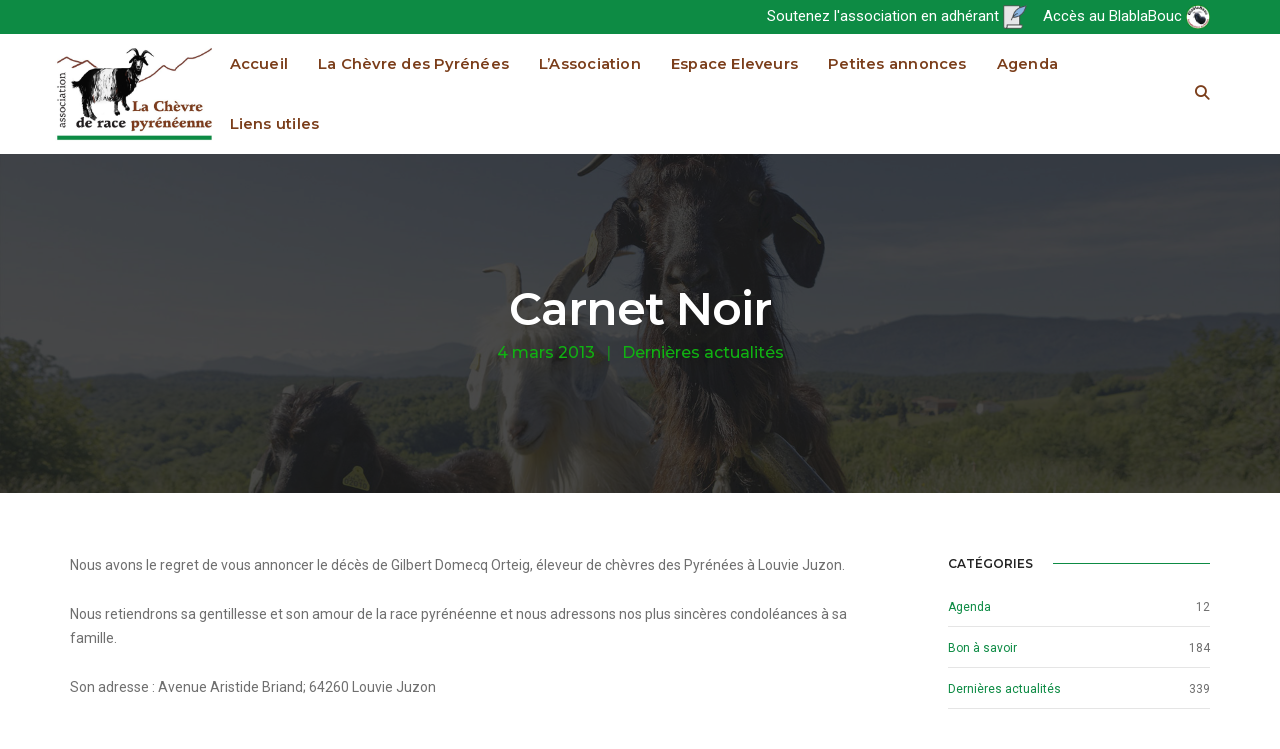

--- FILE ---
content_type: text/html; charset=UTF-8
request_url: https://www.chevredespyrenees.org/2013/03/carnet-noir/
body_size: 25476
content:
<!DOCTYPE html>
<html lang="fr-FR" class="no-js">
<head>
    <!-- keywords -->
	<meta charset="UTF-8">	
    <link rel="profile" href="http://gmpg.org/xfn/11">
			<link rel="pingback" href="https://www.chevredespyrenees.org/wordpress/xmlrpc.php">
	    <!-- viewport -->
	<meta name="viewport" content="width=device-width,initial-scale=1.0" />
	<title>Carnet Noir &#8211; La Chèvre des Pyrénées</title>
<meta name='robots' content='max-image-preview:large' />
<meta name="theme-color" content="#0d8b44"><meta name="msapplication-navbutton-color" content="#0d8b44"><link rel='dns-prefetch' href='//fonts.googleapis.com' />
<link rel="alternate" type="application/rss+xml" title="La Chèvre des Pyrénées &raquo; Flux" href="https://www.chevredespyrenees.org/feed/" />
<link rel="alternate" type="application/rss+xml" title="La Chèvre des Pyrénées &raquo; Flux des commentaires" href="https://www.chevredespyrenees.org/comments/feed/" />
<link rel="alternate" type="application/rss+xml" title="La Chèvre des Pyrénées &raquo; Carnet Noir Flux des commentaires" href="https://www.chevredespyrenees.org/2013/03/carnet-noir/feed/" />
<script type="text/javascript">
/* <![CDATA[ */
window._wpemojiSettings = {"baseUrl":"https:\/\/s.w.org\/images\/core\/emoji\/15.0.3\/72x72\/","ext":".png","svgUrl":"https:\/\/s.w.org\/images\/core\/emoji\/15.0.3\/svg\/","svgExt":".svg","source":{"concatemoji":"https:\/\/www.chevredespyrenees.org\/wordpress\/wp-includes\/js\/wp-emoji-release.min.js?ver=6.6.4"}};
/*! This file is auto-generated */
!function(i,n){var o,s,e;function c(e){try{var t={supportTests:e,timestamp:(new Date).valueOf()};sessionStorage.setItem(o,JSON.stringify(t))}catch(e){}}function p(e,t,n){e.clearRect(0,0,e.canvas.width,e.canvas.height),e.fillText(t,0,0);var t=new Uint32Array(e.getImageData(0,0,e.canvas.width,e.canvas.height).data),r=(e.clearRect(0,0,e.canvas.width,e.canvas.height),e.fillText(n,0,0),new Uint32Array(e.getImageData(0,0,e.canvas.width,e.canvas.height).data));return t.every(function(e,t){return e===r[t]})}function u(e,t,n){switch(t){case"flag":return n(e,"\ud83c\udff3\ufe0f\u200d\u26a7\ufe0f","\ud83c\udff3\ufe0f\u200b\u26a7\ufe0f")?!1:!n(e,"\ud83c\uddfa\ud83c\uddf3","\ud83c\uddfa\u200b\ud83c\uddf3")&&!n(e,"\ud83c\udff4\udb40\udc67\udb40\udc62\udb40\udc65\udb40\udc6e\udb40\udc67\udb40\udc7f","\ud83c\udff4\u200b\udb40\udc67\u200b\udb40\udc62\u200b\udb40\udc65\u200b\udb40\udc6e\u200b\udb40\udc67\u200b\udb40\udc7f");case"emoji":return!n(e,"\ud83d\udc26\u200d\u2b1b","\ud83d\udc26\u200b\u2b1b")}return!1}function f(e,t,n){var r="undefined"!=typeof WorkerGlobalScope&&self instanceof WorkerGlobalScope?new OffscreenCanvas(300,150):i.createElement("canvas"),a=r.getContext("2d",{willReadFrequently:!0}),o=(a.textBaseline="top",a.font="600 32px Arial",{});return e.forEach(function(e){o[e]=t(a,e,n)}),o}function t(e){var t=i.createElement("script");t.src=e,t.defer=!0,i.head.appendChild(t)}"undefined"!=typeof Promise&&(o="wpEmojiSettingsSupports",s=["flag","emoji"],n.supports={everything:!0,everythingExceptFlag:!0},e=new Promise(function(e){i.addEventListener("DOMContentLoaded",e,{once:!0})}),new Promise(function(t){var n=function(){try{var e=JSON.parse(sessionStorage.getItem(o));if("object"==typeof e&&"number"==typeof e.timestamp&&(new Date).valueOf()<e.timestamp+604800&&"object"==typeof e.supportTests)return e.supportTests}catch(e){}return null}();if(!n){if("undefined"!=typeof Worker&&"undefined"!=typeof OffscreenCanvas&&"undefined"!=typeof URL&&URL.createObjectURL&&"undefined"!=typeof Blob)try{var e="postMessage("+f.toString()+"("+[JSON.stringify(s),u.toString(),p.toString()].join(",")+"));",r=new Blob([e],{type:"text/javascript"}),a=new Worker(URL.createObjectURL(r),{name:"wpTestEmojiSupports"});return void(a.onmessage=function(e){c(n=e.data),a.terminate(),t(n)})}catch(e){}c(n=f(s,u,p))}t(n)}).then(function(e){for(var t in e)n.supports[t]=e[t],n.supports.everything=n.supports.everything&&n.supports[t],"flag"!==t&&(n.supports.everythingExceptFlag=n.supports.everythingExceptFlag&&n.supports[t]);n.supports.everythingExceptFlag=n.supports.everythingExceptFlag&&!n.supports.flag,n.DOMReady=!1,n.readyCallback=function(){n.DOMReady=!0}}).then(function(){return e}).then(function(){var e;n.supports.everything||(n.readyCallback(),(e=n.source||{}).concatemoji?t(e.concatemoji):e.wpemoji&&e.twemoji&&(t(e.twemoji),t(e.wpemoji)))}))}((window,document),window._wpemojiSettings);
/* ]]> */
</script>
<link rel='stylesheet' id='pofo-google-font-css' href='//fonts.googleapis.com/css?family=Roboto%3A100%2C300%2C400%2C500%2C700%2C900%7CMontserrat%3A100%2C200%2C300%2C400%2C500%2C600%2C700%2C800%2C900&#038;subset=latin-ext&#038;display=swap' type='text/css' media='all' />
<link rel='stylesheet' id='animate-css' href='https://www.chevredespyrenees.org/wordpress/wp-content/themes/pofo/assets/css/animate.min.css?ver=3.5.2' type='text/css' media='all' />
<link rel='stylesheet' id='bootstrap-css' href='https://www.chevredespyrenees.org/wordpress/wp-content/themes/pofo/assets/css/bootstrap.min.css?ver=3.3.6' type='text/css' media='all' />
<link rel='stylesheet' id='et-line-icons-css' href='https://www.chevredespyrenees.org/wordpress/wp-content/themes/pofo/assets/css/et-line-icons.css?ver=1.7' type='text/css' media='all' />
<link rel='stylesheet' id='font-awesome-css' href='https://www.chevredespyrenees.org/wordpress/wp-content/themes/pofo/assets/css/font-awesome.min.css?ver=6.2.1' type='text/css' media='all' />
<link rel='stylesheet' id='themify-icons-css' href='https://www.chevredespyrenees.org/wordpress/wp-content/themes/pofo/assets/css/themify-icons.css?ver=1.7' type='text/css' media='all' />
<link rel='stylesheet' id='swiper-css' href='https://www.chevredespyrenees.org/wordpress/wp-content/themes/pofo/assets/css/swiper.min.css?ver=5.4.5' type='text/css' media='all' />
<link rel='stylesheet' id='justified-gallery-css' href='https://www.chevredespyrenees.org/wordpress/wp-content/themes/pofo/assets/css/justifiedGallery.min.css?ver=3.6.3' type='text/css' media='all' />
<link rel='stylesheet' id='magnific-popup-css' href='https://www.chevredespyrenees.org/wordpress/wp-content/themes/pofo/assets/css/magnific-popup.css?ver=1.7' type='text/css' media='all' />
<link rel='stylesheet' id='bootsnav-css' href='https://www.chevredespyrenees.org/wordpress/wp-content/themes/pofo/assets/css/bootsnav.css?ver=1.1' type='text/css' media='all' />
<link rel='stylesheet' id='select2-css' href='https://www.chevredespyrenees.org/wordpress/wp-content/themes/pofo/assets/css/select2.min.css?ver=4.0.4' type='text/css' media='all' />
<link rel='stylesheet' id='js_composer_front-css' href='https://www.chevredespyrenees.org/wordpress/wp-content/plugins/js_composer/assets/css/js_composer.min.css?ver=6.11.0' type='text/css' media='all' />
<style id='wp-emoji-styles-inline-css' type='text/css'>

	img.wp-smiley, img.emoji {
		display: inline !important;
		border: none !important;
		box-shadow: none !important;
		height: 1em !important;
		width: 1em !important;
		margin: 0 0.07em !important;
		vertical-align: -0.1em !important;
		background: none !important;
		padding: 0 !important;
	}
</style>
<link rel='stylesheet' id='wp-block-library-css' href='https://www.chevredespyrenees.org/wordpress/wp-includes/css/dist/block-library/style.min.css?ver=6.6.4' type='text/css' media='all' />
<style id='wp-block-library-theme-inline-css' type='text/css'>
.wp-block-audio :where(figcaption){color:#555;font-size:13px;text-align:center}.is-dark-theme .wp-block-audio :where(figcaption){color:#ffffffa6}.wp-block-audio{margin:0 0 1em}.wp-block-code{border:1px solid #ccc;border-radius:4px;font-family:Menlo,Consolas,monaco,monospace;padding:.8em 1em}.wp-block-embed :where(figcaption){color:#555;font-size:13px;text-align:center}.is-dark-theme .wp-block-embed :where(figcaption){color:#ffffffa6}.wp-block-embed{margin:0 0 1em}.blocks-gallery-caption{color:#555;font-size:13px;text-align:center}.is-dark-theme .blocks-gallery-caption{color:#ffffffa6}:root :where(.wp-block-image figcaption){color:#555;font-size:13px;text-align:center}.is-dark-theme :root :where(.wp-block-image figcaption){color:#ffffffa6}.wp-block-image{margin:0 0 1em}.wp-block-pullquote{border-bottom:4px solid;border-top:4px solid;color:currentColor;margin-bottom:1.75em}.wp-block-pullquote cite,.wp-block-pullquote footer,.wp-block-pullquote__citation{color:currentColor;font-size:.8125em;font-style:normal;text-transform:uppercase}.wp-block-quote{border-left:.25em solid;margin:0 0 1.75em;padding-left:1em}.wp-block-quote cite,.wp-block-quote footer{color:currentColor;font-size:.8125em;font-style:normal;position:relative}.wp-block-quote.has-text-align-right{border-left:none;border-right:.25em solid;padding-left:0;padding-right:1em}.wp-block-quote.has-text-align-center{border:none;padding-left:0}.wp-block-quote.is-large,.wp-block-quote.is-style-large,.wp-block-quote.is-style-plain{border:none}.wp-block-search .wp-block-search__label{font-weight:700}.wp-block-search__button{border:1px solid #ccc;padding:.375em .625em}:where(.wp-block-group.has-background){padding:1.25em 2.375em}.wp-block-separator.has-css-opacity{opacity:.4}.wp-block-separator{border:none;border-bottom:2px solid;margin-left:auto;margin-right:auto}.wp-block-separator.has-alpha-channel-opacity{opacity:1}.wp-block-separator:not(.is-style-wide):not(.is-style-dots){width:100px}.wp-block-separator.has-background:not(.is-style-dots){border-bottom:none;height:1px}.wp-block-separator.has-background:not(.is-style-wide):not(.is-style-dots){height:2px}.wp-block-table{margin:0 0 1em}.wp-block-table td,.wp-block-table th{word-break:normal}.wp-block-table :where(figcaption){color:#555;font-size:13px;text-align:center}.is-dark-theme .wp-block-table :where(figcaption){color:#ffffffa6}.wp-block-video :where(figcaption){color:#555;font-size:13px;text-align:center}.is-dark-theme .wp-block-video :where(figcaption){color:#ffffffa6}.wp-block-video{margin:0 0 1em}:root :where(.wp-block-template-part.has-background){margin-bottom:0;margin-top:0;padding:1.25em 2.375em}
</style>
<link rel='stylesheet' id='wc-blocks-vendors-style-css' href='https://www.chevredespyrenees.org/wordpress/wp-content/plugins/woocommerce/packages/woocommerce-blocks/build/wc-blocks-vendors-style.css?ver=10.0.6' type='text/css' media='all' />
<link rel='stylesheet' id='wc-blocks-style-css' href='https://www.chevredespyrenees.org/wordpress/wp-content/plugins/woocommerce/packages/woocommerce-blocks/build/wc-blocks-style.css?ver=10.0.6' type='text/css' media='all' />
<style id='classic-theme-styles-inline-css' type='text/css'>
/*! This file is auto-generated */
.wp-block-button__link{color:#fff;background-color:#32373c;border-radius:9999px;box-shadow:none;text-decoration:none;padding:calc(.667em + 2px) calc(1.333em + 2px);font-size:1.125em}.wp-block-file__button{background:#32373c;color:#fff;text-decoration:none}
</style>
<style id='global-styles-inline-css' type='text/css'>
:root{--wp--preset--aspect-ratio--square: 1;--wp--preset--aspect-ratio--4-3: 4/3;--wp--preset--aspect-ratio--3-4: 3/4;--wp--preset--aspect-ratio--3-2: 3/2;--wp--preset--aspect-ratio--2-3: 2/3;--wp--preset--aspect-ratio--16-9: 16/9;--wp--preset--aspect-ratio--9-16: 9/16;--wp--preset--color--black: #000000;--wp--preset--color--cyan-bluish-gray: #abb8c3;--wp--preset--color--white: #ffffff;--wp--preset--color--pale-pink: #f78da7;--wp--preset--color--vivid-red: #cf2e2e;--wp--preset--color--luminous-vivid-orange: #ff6900;--wp--preset--color--luminous-vivid-amber: #fcb900;--wp--preset--color--light-green-cyan: #7bdcb5;--wp--preset--color--vivid-green-cyan: #00d084;--wp--preset--color--pale-cyan-blue: #8ed1fc;--wp--preset--color--vivid-cyan-blue: #0693e3;--wp--preset--color--vivid-purple: #9b51e0;--wp--preset--color--primary: #6f6f6f;--wp--preset--color--secondary: #ff214f;--wp--preset--color--dark-gray: #232323;--wp--preset--color--light-gray: #f1f1f1;--wp--preset--gradient--vivid-cyan-blue-to-vivid-purple: linear-gradient(135deg,rgba(6,147,227,1) 0%,rgb(155,81,224) 100%);--wp--preset--gradient--light-green-cyan-to-vivid-green-cyan: linear-gradient(135deg,rgb(122,220,180) 0%,rgb(0,208,130) 100%);--wp--preset--gradient--luminous-vivid-amber-to-luminous-vivid-orange: linear-gradient(135deg,rgba(252,185,0,1) 0%,rgba(255,105,0,1) 100%);--wp--preset--gradient--luminous-vivid-orange-to-vivid-red: linear-gradient(135deg,rgba(255,105,0,1) 0%,rgb(207,46,46) 100%);--wp--preset--gradient--very-light-gray-to-cyan-bluish-gray: linear-gradient(135deg,rgb(238,238,238) 0%,rgb(169,184,195) 100%);--wp--preset--gradient--cool-to-warm-spectrum: linear-gradient(135deg,rgb(74,234,220) 0%,rgb(151,120,209) 20%,rgb(207,42,186) 40%,rgb(238,44,130) 60%,rgb(251,105,98) 80%,rgb(254,248,76) 100%);--wp--preset--gradient--blush-light-purple: linear-gradient(135deg,rgb(255,206,236) 0%,rgb(152,150,240) 100%);--wp--preset--gradient--blush-bordeaux: linear-gradient(135deg,rgb(254,205,165) 0%,rgb(254,45,45) 50%,rgb(107,0,62) 100%);--wp--preset--gradient--luminous-dusk: linear-gradient(135deg,rgb(255,203,112) 0%,rgb(199,81,192) 50%,rgb(65,88,208) 100%);--wp--preset--gradient--pale-ocean: linear-gradient(135deg,rgb(255,245,203) 0%,rgb(182,227,212) 50%,rgb(51,167,181) 100%);--wp--preset--gradient--electric-grass: linear-gradient(135deg,rgb(202,248,128) 0%,rgb(113,206,126) 100%);--wp--preset--gradient--midnight: linear-gradient(135deg,rgb(2,3,129) 0%,rgb(40,116,252) 100%);--wp--preset--font-size--small: 12px;--wp--preset--font-size--medium: 20px;--wp--preset--font-size--large: 18px;--wp--preset--font-size--x-large: 42px;--wp--preset--font-size--normal: 16px;--wp--preset--font-size--huge: 20px;--wp--preset--spacing--20: 0.44rem;--wp--preset--spacing--30: 0.67rem;--wp--preset--spacing--40: 1rem;--wp--preset--spacing--50: 1.5rem;--wp--preset--spacing--60: 2.25rem;--wp--preset--spacing--70: 3.38rem;--wp--preset--spacing--80: 5.06rem;--wp--preset--shadow--natural: 6px 6px 9px rgba(0, 0, 0, 0.2);--wp--preset--shadow--deep: 12px 12px 50px rgba(0, 0, 0, 0.4);--wp--preset--shadow--sharp: 6px 6px 0px rgba(0, 0, 0, 0.2);--wp--preset--shadow--outlined: 6px 6px 0px -3px rgba(255, 255, 255, 1), 6px 6px rgba(0, 0, 0, 1);--wp--preset--shadow--crisp: 6px 6px 0px rgba(0, 0, 0, 1);}:where(.is-layout-flex){gap: 0.5em;}:where(.is-layout-grid){gap: 0.5em;}body .is-layout-flex{display: flex;}.is-layout-flex{flex-wrap: wrap;align-items: center;}.is-layout-flex > :is(*, div){margin: 0;}body .is-layout-grid{display: grid;}.is-layout-grid > :is(*, div){margin: 0;}:where(.wp-block-columns.is-layout-flex){gap: 2em;}:where(.wp-block-columns.is-layout-grid){gap: 2em;}:where(.wp-block-post-template.is-layout-flex){gap: 1.25em;}:where(.wp-block-post-template.is-layout-grid){gap: 1.25em;}.has-black-color{color: var(--wp--preset--color--black) !important;}.has-cyan-bluish-gray-color{color: var(--wp--preset--color--cyan-bluish-gray) !important;}.has-white-color{color: var(--wp--preset--color--white) !important;}.has-pale-pink-color{color: var(--wp--preset--color--pale-pink) !important;}.has-vivid-red-color{color: var(--wp--preset--color--vivid-red) !important;}.has-luminous-vivid-orange-color{color: var(--wp--preset--color--luminous-vivid-orange) !important;}.has-luminous-vivid-amber-color{color: var(--wp--preset--color--luminous-vivid-amber) !important;}.has-light-green-cyan-color{color: var(--wp--preset--color--light-green-cyan) !important;}.has-vivid-green-cyan-color{color: var(--wp--preset--color--vivid-green-cyan) !important;}.has-pale-cyan-blue-color{color: var(--wp--preset--color--pale-cyan-blue) !important;}.has-vivid-cyan-blue-color{color: var(--wp--preset--color--vivid-cyan-blue) !important;}.has-vivid-purple-color{color: var(--wp--preset--color--vivid-purple) !important;}.has-black-background-color{background-color: var(--wp--preset--color--black) !important;}.has-cyan-bluish-gray-background-color{background-color: var(--wp--preset--color--cyan-bluish-gray) !important;}.has-white-background-color{background-color: var(--wp--preset--color--white) !important;}.has-pale-pink-background-color{background-color: var(--wp--preset--color--pale-pink) !important;}.has-vivid-red-background-color{background-color: var(--wp--preset--color--vivid-red) !important;}.has-luminous-vivid-orange-background-color{background-color: var(--wp--preset--color--luminous-vivid-orange) !important;}.has-luminous-vivid-amber-background-color{background-color: var(--wp--preset--color--luminous-vivid-amber) !important;}.has-light-green-cyan-background-color{background-color: var(--wp--preset--color--light-green-cyan) !important;}.has-vivid-green-cyan-background-color{background-color: var(--wp--preset--color--vivid-green-cyan) !important;}.has-pale-cyan-blue-background-color{background-color: var(--wp--preset--color--pale-cyan-blue) !important;}.has-vivid-cyan-blue-background-color{background-color: var(--wp--preset--color--vivid-cyan-blue) !important;}.has-vivid-purple-background-color{background-color: var(--wp--preset--color--vivid-purple) !important;}.has-black-border-color{border-color: var(--wp--preset--color--black) !important;}.has-cyan-bluish-gray-border-color{border-color: var(--wp--preset--color--cyan-bluish-gray) !important;}.has-white-border-color{border-color: var(--wp--preset--color--white) !important;}.has-pale-pink-border-color{border-color: var(--wp--preset--color--pale-pink) !important;}.has-vivid-red-border-color{border-color: var(--wp--preset--color--vivid-red) !important;}.has-luminous-vivid-orange-border-color{border-color: var(--wp--preset--color--luminous-vivid-orange) !important;}.has-luminous-vivid-amber-border-color{border-color: var(--wp--preset--color--luminous-vivid-amber) !important;}.has-light-green-cyan-border-color{border-color: var(--wp--preset--color--light-green-cyan) !important;}.has-vivid-green-cyan-border-color{border-color: var(--wp--preset--color--vivid-green-cyan) !important;}.has-pale-cyan-blue-border-color{border-color: var(--wp--preset--color--pale-cyan-blue) !important;}.has-vivid-cyan-blue-border-color{border-color: var(--wp--preset--color--vivid-cyan-blue) !important;}.has-vivid-purple-border-color{border-color: var(--wp--preset--color--vivid-purple) !important;}.has-vivid-cyan-blue-to-vivid-purple-gradient-background{background: var(--wp--preset--gradient--vivid-cyan-blue-to-vivid-purple) !important;}.has-light-green-cyan-to-vivid-green-cyan-gradient-background{background: var(--wp--preset--gradient--light-green-cyan-to-vivid-green-cyan) !important;}.has-luminous-vivid-amber-to-luminous-vivid-orange-gradient-background{background: var(--wp--preset--gradient--luminous-vivid-amber-to-luminous-vivid-orange) !important;}.has-luminous-vivid-orange-to-vivid-red-gradient-background{background: var(--wp--preset--gradient--luminous-vivid-orange-to-vivid-red) !important;}.has-very-light-gray-to-cyan-bluish-gray-gradient-background{background: var(--wp--preset--gradient--very-light-gray-to-cyan-bluish-gray) !important;}.has-cool-to-warm-spectrum-gradient-background{background: var(--wp--preset--gradient--cool-to-warm-spectrum) !important;}.has-blush-light-purple-gradient-background{background: var(--wp--preset--gradient--blush-light-purple) !important;}.has-blush-bordeaux-gradient-background{background: var(--wp--preset--gradient--blush-bordeaux) !important;}.has-luminous-dusk-gradient-background{background: var(--wp--preset--gradient--luminous-dusk) !important;}.has-pale-ocean-gradient-background{background: var(--wp--preset--gradient--pale-ocean) !important;}.has-electric-grass-gradient-background{background: var(--wp--preset--gradient--electric-grass) !important;}.has-midnight-gradient-background{background: var(--wp--preset--gradient--midnight) !important;}.has-small-font-size{font-size: var(--wp--preset--font-size--small) !important;}.has-medium-font-size{font-size: var(--wp--preset--font-size--medium) !important;}.has-large-font-size{font-size: var(--wp--preset--font-size--large) !important;}.has-x-large-font-size{font-size: var(--wp--preset--font-size--x-large) !important;}
:where(.wp-block-post-template.is-layout-flex){gap: 1.25em;}:where(.wp-block-post-template.is-layout-grid){gap: 1.25em;}
:where(.wp-block-columns.is-layout-flex){gap: 2em;}:where(.wp-block-columns.is-layout-grid){gap: 2em;}
:root :where(.wp-block-pullquote){font-size: 1.5em;line-height: 1.6;}
</style>
<link rel='stylesheet' id='contact-form-7-css' href='https://www.chevredespyrenees.org/wordpress/wp-content/plugins/contact-form-7/includes/css/styles.css?ver=5.7.7' type='text/css' media='all' />
<link rel='stylesheet' id='woocommerce-layout-css' href='https://www.chevredespyrenees.org/wordpress/wp-content/plugins/woocommerce/assets/css/woocommerce-layout.css?ver=7.7.2' type='text/css' media='all' />
<link rel='stylesheet' id='woocommerce-smallscreen-css' href='https://www.chevredespyrenees.org/wordpress/wp-content/plugins/woocommerce/assets/css/woocommerce-smallscreen.css?ver=7.7.2' type='text/css' media='only screen and (max-width: 768px)' />
<link rel='stylesheet' id='woocommerce-general-css' href='https://www.chevredespyrenees.org/wordpress/wp-content/plugins/woocommerce/assets/css/woocommerce.css?ver=7.7.2' type='text/css' media='all' />
<style id='woocommerce-inline-inline-css' type='text/css'>
.woocommerce form .form-row .required { visibility: visible; }
</style>
<link rel='stylesheet' id='pofo-style-css' href='https://www.chevredespyrenees.org/wordpress/wp-content/themes/pofo/style.css?ver=1.7' type='text/css' media='all' />
<link rel='stylesheet' id='pofo-responsive-style-css' href='https://www.chevredespyrenees.org/wordpress/wp-content/themes/pofo/assets/css/responsive.css?ver=1.7' type='text/css' media='all' />
<style id='pofo-responsive-style-inline-css' type='text/css'>
a:hover,a:focus,.text-deep-pink,.text-deep-pink-hover:hover,.blog-image blockquote h6:before,a.text-link-white:hover,a.text-link-white:hover i,a.text-link-white:focus,a.text-link-white:focus i,a.text-link-deep-pink,a.text-link-deep-pink i,a.text-deep-pink-hover:hover,a.text-deep-pink-hover:focus,.social-icon-style-6 a:hover,.pofo-post-detail-icon a:hover,.pofo-post-detail-icon .blog-like:hover,.social-icon-style-8 a:hover,.list-style-1 li span:before,.list-style-4.list-style-color li:before,.list-style-5.list-style-color li:before,.btn.btn-deep-pink:hover,.btn.btn-deep-pink:focus,.btn.btn-transparent-deep-pink,.dropdown-style-1 .btn:hover,.custom-dropdown btn:focus,.full-width-pull-menu .menu-wrap ul.hamburger-menu-style1 li a:hover,.full-width-pull-menu .menu-wrap ul.hamburger-menu-style1 li:hover > a,.full-width-pull-menu .menu-wrap ul.hamburger-menu-style1 li.open  > a,.full-width-pull-menu .dropdown ul li a:hover,.dropdown ul li a:focus,.full-width-pull-menu .menu-wrap ul li.current-menu-ancestor > a,.full-width-pull-menu .menu-wrap ul li.current-menu-item > a,.full-width-pull-menu .header-searchbar a:hover,.full-width-pull-menu .header-social-icon ul li a:hover,.full-width-pull-menu .menu-wrap .widget ul li a:hover,.sidebar-nav-style-1 .header-sidebar-wrap ul li a:hover,.sidebar-nav-style-1 .copyright-wrap a:hover,header .sidebar-part2 nav.navbar.bootsnav li.dropdown ul.dropdown-menu > li a:hover,header .sidebar-part2 nav.navbar.bootsnav li.dropdown ul.dropdown-menu > li:hover > a,header .sidebar-part2 nav.navbar.bootsnav li.dropdown ul.dropdown-menu > li.active > a,header .sidebar-part2 nav.navbar.bootsnav li.dropdown ul.dropdown-menu > li.current-menu-item > a,header .sidebar-part2 nav.navbar.bootsnav li.dropdown ul.dropdown-menu > li.current-menu-ancestor > a,header .sidebar-part2 nav.navbar.bootsnav ul li ul li a:hover,header .sidebar-part2 nav.navbar.bootsnav ul.second-level li.active > a,header .sidebar-part2 nav.navbar.bootsnav ul.second-level li.active ul li.active  > a,.sidebar-part2 .header-sidebar-wrap ul li a:hover,.blog-details-text a,#cancel-comment-reply-link,.comment-edit-link,.blog-like-comment a:hover,.blog-like-comment a:hover .fa,.portfolio-navigation-wrapper a:hover,.pofo-blog-full-width .author .name a:hover,.pofo-blog-full-width .author .name a:hover .fa,.feature-box.feature-box-7 .box:hover i,.feature-box-8:hover .icon-round-small,.feature-box-9:hover p,.tab-style1 .nav-tabs li:hover i,.tab-style1 .nav-tabs li.active i,.woocommerce ul.products li.product a:hover .woocommerce-loop-product__title,.woocommerce ul.products li.product .price,.woocommerce ul.products li.product .price ins,.woocommerce-page .sidebar ul.product_list_widget li .amount,.woocommerce-page .sidebar ul.product_list_widget li .amount,.woocommerce div.product p.price,.woocommerce div.product span.price,.woocommerce div.product p.price ins,.woocommerce div.product span.price ins,.woocommerce div.product form.cart .group_table td.price,.woocommerce div.product form.cart .group_table td.price ins,.woocommerce div.product form.cart .reset_variations:hover,.woocommerce-account .woocommerce-MyAccount-navigation ul li.is-active a,.woocommerce .cart-collaterals .cart_totals td a:hover,.showcoupon,.woocommerce-info a{color:#0d8b44;}@media (max-width:991px){nav.navbar.bootsnav.sidebar-nav ul.nav li.dropdown ul.dropdown-menu > li.active > ul > li.active > a,header .sidebar-part2 nav.navbar.bootsnav li.dropdown ul.dropdown-menu > li a:hover{color:#0d8b44;}}.text-decoration-line-through-deep-pink:before,.bg-deep-pink,.bg-deep-pink-hover:hover,.aside-title:after,.social-icon-style-5 a:hover,.social-icon-style-5-light a:hover,.list-style-2 li:before,.list-style-3 li:before,.btn.btn-deep-pink,.btn.btn-transparent-deep-pink:hover,.btn.btn-transparent-deep-pink:focus,.full-width-pull-menu .menu-wrap ul li.open > a:after,header nav.navbar.full-width-pull-menu .mobile-toggle:hover span,.big-menu-links li a:after,.swiper-bottom-scrollbar-full .swiper-scrollbar-drag,.swiper-auto-width .swiper-scrollbar-drag:before,.swiper-button-prev.swiper-prev-style3,.swiper-button-next.swiper-next-style3,.swiper-button-prev.swiper-prev-style4,.swiper-button-next.swiper-next-style4,.feature-box:before,.feature-box .content:before,.feature-box:after,.feature-box .content:after,.feature-box-10:hover .number,.feature-box-13:before,.feature-box.feature-box-17 .box:hover,.counter-feature-box-1:hover,.skillbar-bar-style3 .skillbar-bar,.instafeed-style1 .insta-counts span.count-number,.instagram-style1 .insta-counts span.count-number,.block-3 strong:before,.text-bold-underline:before{background-color:#0d8b44;}.skillbar-bar-style3 .skillbar-bar{background:-moz-linear-gradient(left,#0d8b44 0%,#ffffff 100%);background:-webkit-linear-gradient(left,#0d8b44 0%,#ffffff 100%);background:linear-gradient(to right,#0d8b44 0%,#ffffff 100%);filter:progid:DXImageTransform.Microsoft.gradient( startColorstr=#0d8b44,endColorstr='#ffffff',GradientType=1 );}.social-icon-style-6 a:hover,.pofo-post-detail-icon a:hover,.pofo-post-detail-icon .blog-like:hover,.btn.btn-deep-pink,.btn.btn-deep-pink:hover,.btn.btn-deep-pink:focus,.btn.btn-transparent-deep-pink,.btn.btn-transparent-deep-pink:hover,.btn.btn-transparent-deep-pink:focus,.border-color-deep-pink,.counter-feature-box-1:hover,.scroll-top-arrow:hover{border-color:#0d8b44;}header .sidebar-part2 nav.navbar.bootsnav li.dropdown ul.dropdown-menu > li a:hover,header .sidebar-part2 nav.navbar.bootsnav li.dropdown ul.dropdown-menu > li:hover > a,.feature-box.feature-box-7 .box:hover .content,.feature-box.feature-box-17 .box:hover .content,.text-middle-line-deep-pink:before{border-bottom-color:#0d8b44;}@media only screen and (min-width:320px) and (max-width:991px){.simple-dropdown .dropdown-menu{position:relative;}nav.navbar.bootsnav .simple-dropdown .dropdown-menu > li.dropdown > ul{left:inherit;position:relative;min-width:0;}}@media (max-width:991px){nav.navbar.bootsnav .navbar-brand{display:inline-block;float:none !important;margin:0 !important;}nav.navbar.bootsnav .navbar-header{float:none;display:block;text-align:center;padding-left:30px;padding-right:30px;}nav.navbar.bootsnav .navbar-toggle{display:inline-block;float:right;margin-right:0;margin-top:0px;}nav.navbar.bootsnav .navbar-collapse{border:none;margin-bottom:0;}nav.navbar.bootsnav.no-full .navbar-collapse{max-height:335px;overflow-y:auto !important;}nav.navbar.bootsnav .navbar-collapse.collapse{display:none !important;}nav.navbar.bootsnav .navbar-collapse.collapse.in{display:block !important;}nav.navbar.bootsnav .navbar-nav{float:none !important;padding-left:30px;padding-right:30px;margin:0px -15px;}nav.navbar.bootsnav.navbar-full .navbar-nav {padding:0;margin:0}nav.navbar.bootsnav .navbar-nav > li{float:none;}nav.navbar.bootsnav .navbar-nav > li > a{display:block;width:100%;border-bottom:solid 1px #e0e0e0;padding:10px 0;border-top:solid 1px #e0e0e0;margin-bottom:-1px;}nav.navbar.bootsnav .navbar-nav > li:first-child > a{border-top:none;}nav.navbar.bootsnav ul.navbar-nav.navbar-left > li:last-child > ul.dropdown-menu{border-bottom:solid 1px #e0e0e0;}nav.navbar.bootsnav ul.nav li.dropdown li a.dropdown-toggle{float:none !important;position:relative;display:block;width:100%;}nav.navbar.bootsnav ul.nav li.dropdown ul.dropdown-menu{width:100%;position:relative !important;background-color:transparent;float:none;border:none;padding:0 0 0 15px !important;margin:0 0 -1px 0 !important;border-radius:0px 0px 0px;}nav.navbar.bootsnav ul.nav li.dropdown ul.dropdown-menu  > li > a{display:block;width:100%;border-bottom:solid 1px #e0e0e0;padding:10px 0;color:#6f6f6f;}nav.navbar.bootsnav ul.nav ul.dropdown-menu li a:hover,nav.navbar.bootsnav ul.nav ul.dropdown-menu li a:focus{background-color:transparent;}nav.navbar.bootsnav ul.nav ul.dropdown-menu ul.dropdown-menu{float:none !important;left:0;padding:0 0 0 15px;position:relative;background:transparent;width:100%;}nav.navbar.bootsnav ul.nav ul.dropdown-menu li.dropdown.on > ul.dropdown-menu{display:inline-block;margin-top:-10px;}nav.navbar.bootsnav li.dropdown ul.dropdown-menu li.dropdown > a.dropdown-toggle:after{display:none;}nav.navbar.bootsnav .dropdown .megamenu-content .col-menu .title{padding:10px 15px 10px 0;line-height:24px;text-transform:none;font-weight:400;letter-spacing:0px;margin-bottom:0;cursor:pointer;border-bottom:solid 1px #e0e0e0;color:#6f6f6f;}nav.navbar.bootsnav .dropdown .megamenu-content .col-menu ul > li > a{display:block;width:100%;border-bottom:solid 1px #e0e0e0;padding:8px 0;}nav.navbar.bootsnav .dropdown .megamenu-content .col-menu .title:before{font-family:'FontAwesome';content:"\f105";float:right;font-size:16px;margin-left:10px;position:relative;right:-15px;}nav.navbar.bootsnav .dropdown .megamenu-content .col-menu:last-child .title{border-bottom:none;}nav.navbar.bootsnav .dropdown .megamenu-content .col-menu.on:last-child .title{border-bottom:solid 1px #e0e0e0;}nav.navbar.bootsnav .dropdown .megamenu-content .col-menu:last-child ul.menu-col li:last-child a{border-bottom:none;}nav.navbar.bootsnav .dropdown .megamenu-content .col-menu.on .title:before{content:"\f107";}nav.navbar.bootsnav .dropdown .megamenu-content .col-menu .content{padding:0 0 0 15px;}nav.bootsnav.brand-center .navbar-collapse{display:block;}nav.bootsnav.brand-center ul.nav{margin-bottom:0px !important;}nav.bootsnav.brand-center .navbar-collapse .col-half{width:100%;float:none;display:block;}nav.bootsnav.brand-center .navbar-collapse .col-half.left{margin-bottom:0;}nav.bootsnav .megamenu-content{padding:0;}nav.bootsnav .megamenu-content .col-menu{padding-bottom:0;}nav.bootsnav .megamenu-content .title{cursor:pointer;display:block;padding:10px 15px;margin-bottom:0;font-weight:normal;}nav.bootsnav .megamenu-content .content{display:none;}.attr-nav{position:absolute;right:60px;}.attr-nav > ul{padding:0;margin:0 -15px -7px 0;}.attr-nav > ul > li > a{padding:16px 15px 15px;}.attr-nav > ul > li.dropdown > a.dropdown-toggle:before{display:none;}.attr-nav > ul > li.dropdown ul.dropdown-menu{margin-top:2px;margin-left:55px;width:250px;left:-250px;border-top:solid 5px;}.top-search .container{padding:0 45px;}nav.navbar.bootsnav li.dropdown .mega-menu-full .sm-display-none.pofo-menu-sidebar{display:none;}nav.menu-center .accordion-menu{padding-right:0 !important;}.header-searchbar {padding-left:15px;}.header-social-icon {padding-left:5px;margin-left:15px;}header .widget_shopping_cart {padding-left:14px;margin-left:14px;}nav.bootsnav.navbar-full ul.nav{margin-left:0;}nav.bootsnav.navbar-full ul.nav > li > a{border:none;}nav.bootsnav.navbar-full .navbar-brand{float:left !important;padding-left:0;}nav.bootsnav.navbar-full .navbar-toggle{display:inline-block;float:right;margin-right:0;margin-top:10px;}nav.bootsnav.navbar-full .navbar-header{padding-left:15px;padding-right:15px;}nav.navbar.bootsnav.navbar-sidebar .share{padding:30px 15px;margin-bottom:0;}nav.navbar.bootsnav .megamenu-content.tabbed{padding-left:0 !important;}nav.navbar.bootsnav .tabbed > li{padding:25px 0;margin-left:-15px !important;}body > .wrapper{-webkit-transition:all 0.3s ease-in-out;-moz-transition:all 0.3s ease-in-out;-o-transition:all 0.3s ease-in-out;-ms-transition:all 0.3s ease-in-out;transition:all 0.3s ease-in-out;}body.side-right > .wrapper{margin-left:280px;margin-right:-280px !important;}nav.navbar.bootsnav.navbar-mobile .navbar-collapse{position:fixed;overflow-y:auto !important;overflow-x:hidden !important;display:block;background:#fff;z-index:99;width:280px;height:100% !important;left:-280px;top:0;padding:0;-webkit-transition:all 0.3s ease-in-out;-moz-transition:all 0.3s ease-in-out;-o-transition:all 0.3s ease-in-out;-ms-transition:all 0.3s ease-in-out;transition:all 0.3s ease-in-out;}nav.navbar.bootsnav.navbar-mobile .navbar-collapse.in{left:0;}nav.navbar.bootsnav.navbar-mobile ul.nav{width:293px;padding-right:0;padding-left:15px;}nav.navbar.bootsnav.navbar-mobile ul.nav > li > a{padding:15px 15px;}nav.navbar.bootsnav.navbar-mobile ul.nav ul.dropdown-menu > li > a{padding-right:15px !important;padding-top:15px !important;padding-bottom:15px !important;}nav.navbar.bootsnav.navbar-mobile ul.nav ul.dropdown-menu .col-menu .title{padding-right:30px !important;padding-top:13px !important;padding-bottom:13px !important;}nav.navbar.bootsnav.navbar-mobile ul.nav ul.dropdown-menu .col-menu ul.menu-col li a{padding-top:13px !important;padding-bottom:13px !important;}nav.navbar.bootsnav.navbar-mobile .navbar-collapse [class*=' col-']{width:100%;}nav.navbar.bootsnav.navbar-fixed .logo-scrolled{display:block !important;}nav.navbar.bootsnav.navbar-fixed .logo-display{display:none !important;}nav.navbar.bootsnav.navbar-mobile .tab-menu,nav.navbar.bootsnav.navbar-mobile .tab-content{width:100%;display:block;}nav.navbar.bootsnav.navbar-brand-top .navbar-collapse.collapse.display-inline-block{display:none !important;}nav.navbar.bootsnav.navbar-brand-top .navbar-collapse.collapse.in.display-inline-block{display:block !important;}.header-with-topbar.sticky-mini-header.sticky nav.navbar.sidebar-nav.sidebar-nav-style-1 .sidenav-header {top:32px;}.header-with-topbar.sticky-mini-header.sticky .left-nav,.header-with-topbar.sticky-mini-header.sticky .sidebar-part1 {top:32px;}nav.navbar.bootsnav li.dropdown .mega-menu-full > ul li a.dropdown-header {padding:1px 0;}.dropdown-menu {box-shadow:none;border:none;border-top:1px solid rgba(255,255,255,0.06);}.navbar-collapse {left:0;padding:0;position:absolute;top:100%;width:100%;}nav.navbar.bootsnav ul.nav > li.dropdown > ul.dropdown-menu,nav.navbar.bootsnav ul.nav li.dropdown ul.dropdown-menu.mega-menu {padding:5px 15px 0 !important;margin:0;float:left;top:0 !important;}nav.navbar.bootsnav .navbar-nav {margin:0 !important;padding:0;background-color:rgba(23,23,23,0.95);}nav.navbar.bootsnav li.dropdown .mega-menu-full > ul > li {border-bottom:none;border-right:0;margin-bottom:16px;width:100%;height:auto !important;}nav.navbar.bootsnav li.dropdown .mega-menu-full > ul > li:last-child {margin-bottom:0}nav.navbar.bootsnav .navbar-nav li,nav.navbar.bootsnav li.dropdown ul.mega-menu-full li.dropdown-header {display:block;clear:both;border-bottom:1px solid rgba(255,255,255,0.06);border-top:0;}nav.navbar.navbar-default ul.nav > li > a,nav.navbar-brand-top.navbar.navbar-default ul.nav > li > a,header .navbar-nav li > a,nav.navbar.bootsnav li.dropdown ul.mega-menu-full li > a,header.sticky nav.navbar.navbar-default.navbar-fixed-top ul.nav > li > a,header.sticky nav.navbar.navbar-default.navbar-top ul.nav > li > a,nav.navbar.bootsnav li.dropdown ul.mega-menu-full li.dropdown-header{margin:0;padding:9px 15px 8px;display:block;line-height:normal;}nav.navbar.navbar-default ul.nav > li > a,header .navbar-nav li > a,header.sticky nav.navbar.navbar-default.navbar-fixed-top ul.nav > li > a {color:#fff;}nav.navbar.bootsnav ul.nav > li.dropdown > ul.dropdown-menu  li a,nav.navbar.bootsnav ul.nav li.dropdown ul.dropdown-menu.mega-menu li a,nav.navbar.bootsnav li.dropdown ul.mega-menu-full li.dropdown-header {padding-left:0;padding-right:0;}.simple-dropdown.open > ul > li {border:0 !important}nav.navbar.bootsnav li.dropdown ul.mega-menu-full li.dropdown-header {color:#fff;}nav.navbar.bootsnav li.dropdown .mega-menu-full > ul > li > ul {margin-top:2px !important;border-top:1px solid rgba(255,255,255,0.06);}nav.navbar.bootsnav ul.nav li.dropdown ul.dropdown-menu  > li > a {color:#939393;border-bottom:1px solid rgba(255,255,255,0.06);}nav.navbar.bootsnav ul.nav li.dropdown.simple-dropdown ul.dropdown-menu > li.active > a{background-color:transparent;color:#fff;}nav.navbar.bootsnav ul.nav li.dropdown ul.dropdown-menu  > li:hover > a {color:#fff;}nav.navbar.bootsnav li.dropdown ul.mega-menu-full li ul {margin-top:0}.navbar-nav > li.simple-dropdown ul.dropdown-menu {top:0;min-width:0;}nav.navbar.bootsnav ul.nav li.dropdown.simple-dropdown > .dropdown-menu {background-color:#232323;}nav.navbar.bootsnav .navbar-toggle {top:4px;}.navbar-nav > li.dropdown > i {display:block;position:absolute;right:0px;top:0;color:#fff;font-size:16px;cursor:pointer;padding:9px 15px 8px}nav.navbar.bootsnav .navbar-nav > li.dropdown.open > ul,nav.navbar.bootsnav .navbar-nav > li.dropdown.on > ul {display:block !important;opacity:1 !important}nav.navbar.bootsnav ul.nav li.dropdown ul.dropdown-menu > li > a{border:0;padding:10px 0}nav.navbar.bootsnav ul.nav li.dropdown.simple-dropdown ul.dropdown-menu > li.active > a,nav.navbar.bootsnav ul.nav li.dropdown.simple-dropdown ul.dropdown-menu > li.current-menu-ancestor > a,nav.navbar.bootsnav ul.nav li.dropdown.simple-dropdown ul.dropdown-menu > li.current-menu-item > a {color:#fff}header nav.navbar .navbar-nav > li.active > a,nav.navbar.bootsnav ul.nav > li.active > a,header nav.navbar .navbar-nav > li.current-menu-ancestor > a,nav.navbar.bootsnav ul.nav > li.current-menu-ancestor > a {color:rgba(255,255,255,0.6)}.navbar-default .navbar-nav > .open > a,.navbar-default .navbar-nav > .open > a:focus,.navbar-default .navbar-nav > .open > a:hover {color:rgba(255,255,255,0.6)}nav.navbar.bootsnav ul.nav li.dropdown.simple-dropdown ul.dropdown-menu > li > a{padding:7px 0;left:0}nav.navbar.bootsnav ul.nav li.dropdown.simple-dropdown > ul > li > a {color:#fff;}.dropdown.simple-dropdown.open .dropdown-menu .dropdown .dropdown-menu {display:block !important;opacity:1 !important;}nav.navbar.bootsnav ul.nav li.dropdown.simple-dropdown.open ul.dropdown-menu li > a.dropdown-toggle {border-bottom:1px solid rgba(255,255,255,0.06);color:#fff;}nav.navbar.bootsnav ul.nav .simple-dropdown ul.dropdown-menu li.dropdown ul.dropdown-menu {padding-left:0 !important;margin:2px 0 12px !important;border-top:1px solid rgba(255,255,255,0.06);padding:0;}.simple-dropdown .dropdown-menu > li > a.dropdown-toggle i {display:none}nav .accordion-menu {padding:26px 15px 26px 15px;}.sticky nav .accordion-menu {padding:26px 15px 26px 15px;}nav.navbar.bootsnav.menu-center ul.nav.navbar-center {width:100%;}.center-logo {left:15px;transform:translateX(0px);-moz-transform:translateX(0px);-webkit-transform:translateX(0px);-o-transform:translateX(0px);max-width:100%;}.navbar-right{float:left !important;}.navbar-nav li {position:relative}nav.navbar.bootsnav li.dropdown ul.mega-menu-full > li {padding:0;border:0;}nav.navbar.bootsnav .simple-dropdown .dropdown-menu > li {padding-left:0;padding-right:0;}nav.navbar.bootsnav ul.navbar-nav.navbar-left > li:last-child > ul.dropdown-menu {border:0;}header nav.navbar.bootsnav ul.nav > li.current-menu-item > a,header nav.navbar.bootsnav ul.nav > li.current-menu-ancestor > a,header nav.navbar.bootsnav ul.nav > li > a:hover,header nav.navbar .header-menu-button a:hover,header #lang_sel a.lang_sel_sel:hover,header nav.navbar.bootsnav ul.nav > li.dropdown.on > a {color:rgba(255,255,255,0.6)}header.sticky nav.navbar.white-link .navbar-nav > li > a:hover,header.sticky nav.navbar.bootsnav.white-link ul.nav > li > a:hover,header.sticky nav.navbar.white-link .navbar-nav > li > a.active,header.sticky nav.navbar.bootsnav.white-link ul.nav > li > a.active {color:rgba(255,255,255,0.6);}nav.navbar.bootsnav li.dropdown .mega-menu-full > ul li.dropdown-header {width:100%;padding-top:8px;padding-bottom:8px;border-bottom:1px solid rgba(255,255,255,0.06);}nav.navbar.navbar-default ul li.dropdown .dropdown-menu li > a:hover,nav.navbar.navbar-default ul li.dropdown .dropdown-menu li:hover > a {left:0;}.dropdown-menu{display:none !important;position:inherit;width:100%;}.dropdown.open > div {display:block !important;opacity:1 !important;}nav.menu-logo-center .accordion-menu {padding:26px 15px;}.sticky nav.menu-logo-center .accordion-menu {padding:26px 15px;}nav.navbar.sidebar-nav.bootsnav .navbar-left-sidebar li a:hover,nav.navbar.sidebar-nav.bootsnav .navbar-left-sidebar li.active > a {color:#000;}header .sidebar-part2 nav.navbar.bootsnav ul > li > a:hover,header .sidebar-part2 nav.navbar.bootsnav ul > li.active > a {color:rgba(0,0,0,0.6);}nav.navbar .container-fluid {padding-left:24px;padding-right:24px;}.top-header-area .container-fluid {padding-left:24px;padding-right:24px;}#search-header {width:75%}nav.navbar.bootsnav li.dropdown .mega-menu-full > ul > li:last-child img {padding-left:0;}nav.navbar.bootsnav li.dropdown .mega-menu-full > ul > li > .widget_media_image {width:48%;float:left;margin-bottom:0}nav.navbar.bootsnav li.dropdown .mega-menu-full > ul > li > .widget_media_image:last-child {float:right;}.navbar-nav > li > a > i,.navbar-nav > li ul > li > a > i,.navbar-nav > li .mega-menu-full ul > li > a > i {top:0;margin-bottom:0;}.navbar-nav > li.simple-dropdown ul > li > ul > li > a > i {top:1px;}.navbar-nav > li.simple-dropdown ul > li > a > i {top:-1px;}.navbar-nav > li.simple-dropdown ul li .fa-angle-right {display:none;}.navbar-nav > li > a > i,.navbar-nav > li ul > li > a > i {min-width:20px;}nav.navbar.bootsnav li a {padding-top:1px;padding-bottom:1px;}.hamburger-wp-menu .header-searchbar {margin-left:10px;}header .sidebar-part2 nav.navbar.bootsnav ul > li.menu-item-has-children > a {padding-right:20px;}.navbar-nav > li.dropdown.open > .dropdown-toggle.fa-angle-down:before{content:"\f106"}.search-form .search-button {font-size:15px;}.menu-center .header-right-col{width:auto;}.menu-new a:after{margin-top:0;}.sidebar-part2 nav.navbar.bootsnav ul li.menu-new a:after{margin-top:3px;}.nav.navbar-left-sidebar li.menu-new a,nav.navbar.bootsnav.sidebar-nav ul.nav.navbar-left-sidebar li.dropdown.open ul.dropdown-menu > li > ul.third-level > li.menu-new > a{padding-right:40px !important;}.nav.navbar-left-sidebar .menu-new a:after{margin-top:1px;}.navbar.navbar-brand-top.bootsnav .navbar-toggle {float:left !important;top:5px;}.navbar-brand-top .brand-top-menu-right {float:right;padding-left:30px;}.navbar-brand-top .accordion-menu{width:auto;padding:26px 15px 26px 15px;}header nav.navbar-brand-top .row>div:first-child{flex:1 1 auto !important;width:auto;}.navbar-brand-top .nav-header-container{text-align:left !important;}.navbar-brand-top .nav-header-container .row{align-items:center !important;display:-ms-flex !important;display:-webkit-flex !important;display:flex !important;height:auto;padding:0 !important;}.navbar-brand-top .accordion-menu{width:auto !important;}.navbar-brand-top .navbar-brand{width:auto !important;}nav.navbar.bootsnav.sidebar-nav .navbar-nav,.sidebar-part2 nav.navbar.bootsnav .navbar-nav {background-color:transparent;padding:0 0px 0 0}nav.navbar.bootsnav.sidebar-nav .navbar-nav {padding:0;margin-right:50px}nav.navbar.bootsnav.sidebar-nav.sidemenu-open .navbar-nav {margin-right:0}nav.navbar.bootsnav.sidebar-nav .nav.navbar-left-sidebar .dropdown .second-level,.sidebar-part2 nav.navbar.bootsnav .nav.navbar-left-sidebar .dropdown .second-level {display:none !important}nav.navbar.bootsnav.sidebar-nav .navbar-left-sidebar > li > a,.sidebar-part2 nav.navbar.bootsnav .navbar-left-sidebar > li > a {margin:0;padding:14px 15px 14px 0}nav.navbar.bootsnav.sidebar-nav .nav.navbar-left-sidebar li a,.sidebar-part2 nav.navbar.bootsnav .nav.navbar-left-sidebar li a,nav.navbar.bootsnav.sidebar-nav ul.nav li.dropdown.open ul.dropdown-menu > li > ul.third-level > li,.sidebar-nav-style-1 .nav.navbar-left-sidebar li ul.sub-menu li,nav.navbar.bootsnav.sidebar-nav-style-1 ul.nav li.dropdown.open {border-bottom:0;}nav.navbar.bootsnav.sidebar-nav .nav.navbar-left-sidebar .dropdown.open .second-level,nav.navbar.bootsnav.sidebar-nav .nav.navbar-left-sidebar .dropdown.open .second-level .dropdown .third-level,.sidebar-part2 nav.navbar.bootsnav .nav.navbar-left-sidebar .dropdown.open .second-level,.sidebar-part2 nav.navbar.bootsnav .nav.navbar-left-sidebar .dropdown.open .second-level .dropdown .third-level {display:block !important;left:0;width:100%;height:auto;visibility:visible;opacity:1 !important;background:transparent;padding:0 0 0 8px !important}header .sidebar-part2 nav.navbar.bootsnav li.dropdown ul.dropdown-menu > li a:hover {border:0;color:#ff214f}nav.navbar.bootsnav.sidebar-nav-style-1 ul.nav li.dropdown.open > ul {margin-top:-10px !important;}.sidebar-part1 {position:inherit;width:50px;float:left;}.sidebar-part3 {position:absolute;right:0;bottom:inherit;top:0;}.left-nav {height:50px;width:100%;}header .sidebar-part2 nav.navbar.bootsnav li.dropdown ul.dropdown-menu > li a:hover,header .sidebar-part2 nav.navbar.bootsnav li.dropdown ul.dropdown-menu > li:hover > a,header .sidebar-part2 nav.navbar.bootsnav li.dropdown ul.dropdown-menu > li.active > a,header .sidebar-part2 nav.navbar.bootsnav li.dropdown ul.dropdown-menu > li.current-menu-item > a,header .sidebar-part2 nav.navbar.bootsnav li.dropdown ul.dropdown-menu > li.current-menu-ancestor > a {border:0;}.header-with-topbar .left-nav,.header-with-topbar .sidebar-part1 {top:32px;}.sticky.header-with-topbar .left-nav,.sticky.header-with-topbar .sidebar-part1 {top:0;}.sidebar-wrapper {padding-left:0;}nav.navbar.sidebar-nav {transition-duration:0.3s;-webkit-transition-duration:0.3s;-moz-transition-duration:0.3s;-ms-transition-duration:0.3s;-o-transition-duration:0.3s;transition-property:display;-webkit-transition-property:display;-moz-transition-property:display;-ms-transition-property:display;-o-transition-property:display;left:-280px;width:280px;z-index:10005;padding:60px 15px 15px;display:inline-block;}nav.navbar.sidebar-nav.sidebar-nav-style-1 .sidenav-header {position:fixed;top:0;left:0;background:#fff;z-index:1;}nav.navbar.sidebar-nav.sidebar-nav-style-1 .mobile-toggle span:last-child {margin-bottom:3px;}nav.navbar.sidebar-nav.sidemenu-open {left:0;}nav.navbar.sidebar-nav .navbar-toggle .icon-bar {background:#232323;}nav.navbar.bootsnav.sidebar-nav .navbar-collapse.collapse,.sidebar-part2 nav.navbar.bootsnav .navbar-collapse.collapse {display:block !important;max-height:100%;position:relative;top:0;}nav.navbar.bootsnav.sidebar-nav .mobile-scroll {display:block;max-height:80%;overflow-y:auto;position:absolute}.sidebar-nav .logo-holder,.sidebar-nav .footer-holder {padding:0;text-align:left;display:inline-block;}.sidebar-nav .logo-holder {min-height:0;padding:15px 0}.sidebar-nav.sidemenu-open .footer-holder {width:100%;padding:0;margin-right:0;}.sidebar-nav .footer-holder {margin-right:15px;}.sidebar-nav .footer-holder .navbar-form {margin:0 auto;}nav.navbar.bootsnav.sidebar-nav .navbar-toggle {margin-bottom:0;position:absolute;top:auto;vertical-align:middle;height:100%;right:15px;}nav.navbar.bootsnav.sidebar-nav .nav.navbar-left-sidebar .dropdown li:first-child {margin-top:0}nav.navbar.bootsnav.sidebar-nav ul.nav li.dropdown ul.dropdown-menu li {opacity:1;visibility:visible}nav.navbar.bootsnav.sidebar-nav ul.nav li.dropdown ul.dropdown-menu > li > a {margin:0 0 12px 0;border-bottom:1px solid #ededed !important;}nav.navbar.bootsnav.sidebar-nav ul.nav li.dropdown ul.dropdown-menu > li.active > ul > li.active > a {color:#ff214f;}nav.navbar.bootsnav.sidebar-nav ul.nav li.dropdown ul.dropdown-menu > li > a i{display:none}nav.navbar.bootsnav.sidebar-nav ul.nav li.dropdown.open ul.dropdown-menu  > li > ul.third-level > li > a {border-bottom:0 !important;font-size:11px;padding:0 !important;}nav.navbar.bootsnav.sidebar-nav ul.nav li.dropdown.open ul.dropdown-menu  > li > ul.third-level > li:first-child > a {padding-top:10px;}nav.navbar.bootsnav.sidebar-nav ul.nav li.dropdown.open ul.dropdown-menu  > li:last-child > ul.third-level > li:last-child > a {margin-bottom:15px}nav.navbar.bootsnav.sidebar-nav ul.nav li.dropdown.open ul.dropdown-menu  > li > ul.fourth-level > li > a {border-bottom:0 !important;font-size:11px;padding:0 !important;}nav.navbar.bootsnav.sidebar-nav ul.nav li.dropdown.open ul.dropdown-menu  > li > ul.fourth-level > li:first-child > a {padding-top:10px;}nav.navbar.bootsnav.sidebar-nav ul.nav li.dropdown.open ul.dropdown-menu  > li:last-child > ul.fourth-level > li:last-child > a {margin-bottom:15px}nav.navbar.bootsnav.sidebar-nav ul.nav li.dropdown.open ul.dropdown-menu  li {margin-bottom:10px;}.left-nav-sidebar header.site-header > .header-mini-cart {position:fixed;left:inherit;top:3px;z-index:99999;right:41px;}.left-nav-sidebar header.site-header > .header-mini-cart .widget_shopping_cart_content {right:0;left:inherit;top:45px;}.admin-bar nav.navbar.sidebar-nav.sidebar-nav-style-1{padding-top:100px}.admin-bar .sticky nav.navbar.sidebar-nav.sidebar-nav-style-1{padding-top:60px}.sidebar-part2 .sidebar-middle {padding:30px 0 110px;display:block;}.sidebar-part2 .sidebar-middle-menu {display:block;max-height:100%;}.sidebar-part1 img {max-height:50px !important;width:auto;}.sidebar-part1 {width:50px}.sidebar-part2 nav.navbar.bootsnav .navbar-nav {background:transparent;padding:0}.sidebar-part2 ul > li {width:100%;padding:5px 30px 5px 0;}header .sidebar-part2 nav.navbar.bootsnav ul > li > a > i.fa-angle-right {right:-25px;top:0px;font-size:22px;text-align:center;}.bottom-menu-icon a,.nav-icon span {width:20px}.bottom-menu-icon a {margin-top:2px;}.bottom-menu-icon {width:50px;padding:13px 10px 11px;}.sidebar-part2:before {bottom:55px;display:none;}.sidebar-part2 {background-color:#fff;border-right:0 solid #dfdfdf;height:100%;left:-300px;padding:50px 20px 0;position:fixed;top:0;text-align:center;width:300px;z-index:-1;transition:ease-in-out 0.5s}.sidebar-part2 .right-bg {display:none;position:absolute;right:0;top:0;transform:translateY(0);-moz-transform:translateY(0px);-webkit-transform:translateY(0px);-o-transform:translateY(0px);left:0;-ms-transform:rotate(90deg);-webkit-transform:rotate(90deg);transform:rotate(90deg);}.sidebar-part2 nav.navbar.bootsnav li.dropdown ul.dropdown-menu:before {display:none;}.sidebar-part2 nav.navbar.bootsnav li.dropdown.open ul.dropdown-menu {display:block !important;opacity:1 !important}.sidebar-part2 nav.navbar.bootsnav li.dropdown ul.dropdown-menu,.sidebar-part2 nav.navbar.bootsnav li.dropdown ul.dropdown-menu .third-level {top:0;transform:translateY(0);-moz-transform:translateY(0px);-webkit-transform:translateY(0px);-o-transform:translateY(0px);left:0;background-color:transparent !important;padding-left:10px !important;}header .sidebar-part2 nav.navbar.bootsnav ul li ul li {padding:0 0 1px 0;}.sidebar-part2 nav.navbar.bootsnav ul.nav li.dropdown ul.dropdown-menu > li > a {color:#232323;padding:0;margin-bottom:2px;font-weight:400;}header .sidebar-part2 nav.navbar.bootsnav li.dropdown ul.dropdown-menu > li.active > a,header .sidebar-part2 nav.navbar.bootsnav li.dropdown ul.dropdown-menu > li.current-menu-item > a,header .sidebar-part2 nav.navbar.bootsnav li.dropdown ul.dropdown-menu > li.current-menu-ancestor > a {color:#ff214f;}.sidebar-part2 nav.navbar.bootsnav ul.nav li.dropdown ul.dropdown-menu > li > a > i{display:none}header .sidebar-part2 nav.navbar.bootsnav ul > li > a {font-size:20px;line-height:24px;border:0}.sidebar-part2 nav.navbar.bootsnav li.dropdown.open ul.dropdown-menu .third-level {display:inherit;}.sidebar-part2 nav.navbar {text-align:left;}header .sidebar-part2 nav.navbar.bootsnav ul li.dropdown .dropdown-menu.second-level > li > a {font-weight:500;margin-top:8px;margin-bottom:0}header .sidebar-part2 nav.navbar.bootsnav ul li.dropdown .dropdown-menu.second-level > li:last-child {margin-bottom:8px}header .sidebar-part2 nav.navbar.bootsnav ul li.dropdown .dropdown-menu.second-level > li > .dropdown-menu.third-level > li:first-child > a {margin-top:8px}.sidebar-part2 .widget ul {position:relative;bottom:-22px;}.sidebar-part2 .widget ul li {padding:0 10px;}header .sidebar-part2 nav.navbar.bootsnav .navbar-nav li,header .sidebar-part2 nav.navbar.bootsnav .navbar-nav li a,header .sidebar-part2 nav.navbar.bootsnav li.dropdown.open ul.dropdown-menu > li > a {border:0;}.left-nav-sidebar{padding-left:0;}header.site-header > .header-mini-cart {right:40px;top:0;left:inherit;z-index:99990;}header.site-header > .header-mini-cart .widget_shopping_cart_content {top:49px;left:inherit;right:0;}nav.navbar.bootsnav li.dropdown .menu-back-div > ul {width:100%;display:inline-block;}nav.navbar.bootsnav li.dropdown .mega-menu-full {padding:5px 15px 0 15px}nav.navbar.bootsnav li.dropdown .mega-menu-full > ul li a {padding:8px 0;margin:0;}header nav.navbar .navbar-nav > li.active > a,nav.navbar.bootsnav ul.nav > li.active > a,.dropdown-menu,header nav.navbar .navbar-nav > li.active > a,nav.navbar.bootsnav ul.nav > li.active > a   {color:rgba(255,255,255,0.6);}nav.navbar.bootsnav li.dropdown .mega-menu-full {position:relative;}nav.navbar.bootsnav li.dropdown ul li ul li:last-child{border-bottom:none;}nav.navbar.bootsnav li.dropdown ul li ul li{width:100%;}.navbar-nav > li.page_item ul.children,.navbar-nav > li.page_item > ul li > ul.children {display:block;min-width:100%;padding:0 0 15px;position:inherit;}.navbar-nav > li.page_item > ul li > ul.children > li:last-child,.navbar-nav > li.page_item ul.children > li:last-child {border-bottom:0;}.navbar-nav > li.page_item > ul li > ul.children {left:0;top:0;}.navbar-nav > li.page_item ul.children > li {padding-left:15px;}.navbar-nav > li.dropdown > .fa-angle-down{display:block;}nav.mobile-menu ul.nav > li > a,nav.mobile-menu ul.nav > li i.dropdown-toggle {color:#ffffff !important}nav.mobile-menu ul > li > ul > li > a,nav.mobile-menu ul > li.simple-dropdown > ul > li > ul > li > a {color:rgba(255,255,255,0.6) !important}nav.mobile-menu.navbar.bootsnav li.dropdown .mega-menu-full > ul li a.dropdown-header,nav.navbar.bootsnav.mobile-menu ul.nav li.dropdown.simple-dropdown > ul > li > a  {color:#ffffff !important}header nav.navbar.bootsnav.mobile-menu ul.nav > li.current-menu-ancestor > a,nav.navbar.bootsnav ul.nav li.dropdown.simple-dropdown ul.dropdown-menu > li.current-menu-item > a {color:rgba(255,255,255,0.6) !important}nav.navbar.bootsnav.mobile-menu li.dropdown .mega-menu-full > ul li.current-menu-item > a,nav.mobile-menu.navbar.bootsnav li.dropdown .mega-menu-full > ul li.current-menu-ancestor a.dropdown-header,nav.mobile-menu.navbar.bootsnav li.dropdown .mega-menu-full > ul li.current-menu-ancestor a.dropdown-header,nav.mobile-menu.navbar.bootsnav li.dropdown .mega-menu-full > ul li.active a.dropdown-header,header nav.navbar.mobile-menu .navbar-nav > li > a.active,nav.navbar.bootsnav.mobile-menu ul.nav > li > a.active {color:#fff !important}nav.navbar.bootsnav.mobile-menu ul.nav li.dropdown.simple-dropdown ul.dropdown-menu > li.current-menu-ancestor > a,nav.navbar.bootsnav.mobile-menu ul.nav li.dropdown.simple-dropdown ul.dropdown-menu > li.current-menu-item > a,nav.navbar.bootsnav.mobile-menu ul.nav li.dropdown.simple-dropdown ul.dropdown-menu > li.active > a {color:#fff !important;}nav.mobile-menu.navbar.bootsnav .navbar-nav li,nav.mobile-menu.navbar.bootsnav.menu-logo-center .navbar-nav.navbar-left > li:last-child {border-bottom:1px solid rgba(255,255,255,0.06) !important}nav.mobile-menu.navbar.bootsnav li.dropdown .mega-menu-full > ul > li > ul,nav.mobile-menu.navbar.bootsnav ul.nav .simple-dropdown ul.dropdown-menu li.dropdown ul.dropdown-menu {border-top:1px solid rgba(255,255,255,0.06) !important}nav.mobile-menu.navbar.bootsnav .navbar-nav {background-color:rgba(23,23,23,0.95) !important;}nav.mobile-menu.navbar.bootsnav li.dropdown .mega-menu-full,nav.navbar.bootsnav.mobile-menu ul.nav li.dropdown.simple-dropdown > .dropdown-menu {background:#232323 !important;}nav.mobile-menu.navbar.bootsnav li.dropdown .mega-menu-full > ul > li:last-child {border:0 none !important;}nav.mobile-menu.navbar.bootsnav li.dropdown .mega-menu-full > ul > li:last-child,nav.mobile-menu.navbar.bootsnav .navbar-nav li:last-child {border-bottom:0 none !important;}nav.mobile-menu.navbar.bootsnav .navbar-nav li ul > li.menu-item-has-children {border-bottom:0 none !important;}.sidebar-nav-style-1 .nav.navbar-left-sidebar li {padding:0 0 0 0;}.sidemenu-open .mobile-toggle span:first-child{transform:rotate(45deg) translate(7px);-webkit-transform:rotate(45deg) translate(7px);-mox-transform:rotate(45deg) translate(7px);-o-transform:rotate(45deg) translate(7px);-ms-transform:rotate(45deg) translate(7px);}.sidemenu-open .mobile-toggle span:nth-child(2){transform:scale(0);-webkit-transform:scale(0);-mox-transform:scale(0);-o-transform:scale(0);-ms-transform:scale(0);}.sidemenu-open .mobile-toggle span:last-child{transform:rotate(-45deg) translate(7px);-webkit-transform:rotate(-45deg) translate(7px);-moz-transform:rotate(-45deg) translate(7px);-o-transform:rotate(-45deg) translate(7px);-ms-transform:rotate(-45deg) translate(7px);}nav.navbar.bootsnav.sidebar-nav.sidebar-nav-style-1 .dropdown.open > a > i,.sidebar-part2 nav.navbar.bootsnav li.dropdown.open > a > i {transform:rotate(90deg);-webkit-transform:rotate(90deg);-mox-transform:rotate(90deg);-o-transform:rotate(90deg);-ms-transform:rotate(90deg);}.sidebar-nav-style-1 .navbar-collapse {box-shadow:none;}nav.sidebar-nav-style-1.navbar.bootsnav ul.nav > li:last-child {border-bottom:1px solid #e5e5e5;}.sidebar-nav .footer-holder .navbar-form {box-shadow:none;}.header-with-topbar nav.navbar.sidebar-nav.sidebar-nav-style-1 .sidenav-header {top:32px;}.sticky.header-with-topbar nav.navbar.sidebar-nav.sidebar-nav-style-1 .sidenav-header {top:0;}.hamburger-menu-logo-center .container-fluid .menu-left-part {padding-left:0;}.hamburger-menu-logo-center .container-fluid .menu-right-part {padding-right:3px;}.brand-center .accordion-menu {float:right;}.brand-center .center-logo {max-width:100%;}nav.navbar.bootsnav .navbar-toggle{background-color:transparent !important;border:none;padding:0;font-size:18px;position:relative;top:3px;display:inline-block !important;margin-right:0;margin-top:0px;}nav.navbar.bootsnav .navbar-collapse.collapse{display:none !important;}nav.navbar.bootsnav .navbar-collapse.collapse.in{display:block !important;overflow-y:auto !important;}nav.navbar.bootsnav.no-full .navbar-collapse{max-height:335px;overflow-y:hidden !important;}nav.navbar.bootsnav .navbar-collapse{border:none;margin-bottom:0;}.navbar-collapse.in{overflow-y:visible;overflow-y:auto;}.collapse.in{display:block;}nav.navbar.bootsnav .navbar-nav{float:none !important;padding-left:0;padding-right:0;margin:0px -15px;width:100%;text-align:left;}nav.navbar.bootsnav .navbar-nav > li{float:none !important;}nav.navbar.bootsnav .navbar-nav > li > a{display:block;width:100%;border-bottom:solid 1px #e0e0e0;padding:10px 0;border-top:solid 1px #e0e0e0;margin-bottom:-1px;}.navbar-nav > li{position:inherit;}.nav > li{position:relative;display:block;}nav.navbar.bootsnav .navbar-nav > li:first-child > a{border-top:none;}.navbar-nav > li > a{padding-top:15px;padding-bottom:15px;}.full-width-pull-menu .menu-wrap div.full-screen{width:100%;}.full-width-pull-menu .hidden-xs{display:none;}.header-menu-button{display:none !important;}.menu-center .header-right-col > div:first-child{border-left:1px solid rgba(255,255,255,0.15);}.navbar-nav .open .dropdown-menu{position:static !important;}.nav.navbar-left-sidebar li a{padding:14px 15px 14px 0!important;}.sidebar-part1,.bottom-menu-icon {width:50px}.bottom-menu-icon {padding:8px 15px;}.sidebar-part3 {top:6px;}.sidebar-part2 .sidebar-middle{padding:15px 0 100px;}.sidebar-part2 .widget ul {bottom:-12px;}.sidebar-part2 {width:280px;left:-280px;}.sidebar-part2 .right-bg {right:15px;}.admin-bar .sticky .left-nav,.admin-bar .sticky nav.navbar.sidebar-nav.sidebar-nav-style-1 .sidenav-header{top:0 !important;margin-top:0 !important;}.admin-bar .left-nav{top:32px !important}.admin-bar .sidebar-part1{top:32px;}.admin-bar .header-with-topbar .left-nav,.admin-bar .header-with-topbar .sidebar-part1,.admin-bar .header-with-topbar nav.navbar.sidebar-nav {top:62px !important;}.admin-bar .header-with-topbar.sticky .left-nav,.admin-bar .header-with-topbar.sticky .sidebar-part1,.admin-bar .header-with-topbar.sticky nav.navbar.sidebar-nav {top:32px !important;}.admin-bar .header-with-topbar.sticky-mini-header.sticky .left-nav,.admin-bar  .header-with-topbar.sticky-mini-header.sticky .sidebar-part1 {top:62px !important;}.admin-bar .header-with-topbar.sticky-mini-header.sticky > .header-mini-cart{top:66px !important;}.admin-bar .sticky.header-with-topbar nav.navbar.sidebar-nav.sidebar-nav-style-1 .sidenav-header {top:30px  !important;}.admin-bar nav.navbar.sidebar-nav.sidebar-nav-style-1 .sidenav-header{top:32px;}.admin-bar .sticky .sidebar-part1{top:0;}.admin-bar header.site-header > .header-mini-cart{top:53px;}.admin-bar header.site-header.sticky > .header-mini-cart{top:5px;}.admin-bar.left-nav-sidebar header.site-header > .header-mini-cart,.admin-bar header.site-header > .header-mini-cart{top:37px;}.admin-bar .header-with-topbar nav.navbar.sidebar-nav.sidebar-nav-style-1 .sidenav-header{top:62px !important;}.admin-bar.left-nav-sidebar header.site-header.sticky > .header-mini-cart,.admin-bar header.site-header.sticky > .header-mini-cart{top:5px;}.admin-bar header.site-header.sticky-mini-header > .header-mini-cart,.admin-bar header.site-header.sticky.sticky-mini-header > .header-mini-cart,.admin-bar header.site-header.header-with-topbar > .header-mini-cart{top:66px;}.admin-bar header.site-header.header-with-topbar.sticky > .header-mini-cart{top:36px;}.admin-bar .header-with-topbar.sticky nav.navbar.sidebar-nav.left-nav{top:32px !important;}.admin-bar .header-with-topbar.sticky-mini-header.sticky .top-header-area,.admin-bar .header-with-topbar.sticky-mini-header .top-header-area {top:32px;}.admin-bar .header-with-topbar.sticky-mini-header.sticky nav.navbar.sidebar-nav.sidebar-nav-style-1 .sidenav-header{top:62px  !important;}.admin-bar .sticky nav.menu-center{margin-top:28px;}header.site-header > .header-mini-cart .pofo-mini-cart-wrapper.pofo-mini-cart-counter-active{margin-top:-5px;}header.site-header > .sidebar-nav-style-1 ~ .header-mini-cart .pofo-mini-cart-wrapper.pofo-mini-cart-counter-active{margin-top:-3px;}.left-nav-sidebar header.site-header > .header-mini-cart .pofo-mini-cart-content-wrapper.pofo-mini-cart-counter-active{top:44px;}}@media screen and (max-width:600px){.admin-bar .header-with-topbar.sticky-mini-header.sticky .left-nav,.admin-bar .header-with-topbar.sticky-mini-header.sticky .sidebar-part1{top:30px !important;}.admin-bar .header-with-topbar.sticky-mini-header.sticky .top-header-area{top:0}.admin-bar .header-with-topbar.sticky .left-nav,.admin-bar .header-with-topbar.sticky .sidebar-part1,.admin-bar .header-with-topbar.sticky nav.navbar.sidebar-nav{top:0 !important}.admin-bar header.site-header.header-with-topbar.sticky > .header-mini-cart{top:5px;}.admin-bar .header-with-topbar.sticky-mini-header.sticky > .header-mini-cart{top:35px !important;}.admin-bar .sticky.header-with-topbar nav.navbar.sidebar-nav.sidebar-nav-style-1 .sidenav-header{top:0 !important;}.admin-bar .header-with-topbar.sticky-mini-header.sticky nav.navbar.sidebar-nav.sidebar-nav-style-1 .sidenav-header{top:30px !important;}.admin-bar .sticky nav.menu-center{margin-top:0;}}body{font-family:Roboto;}.alt-font,.woocommerce div.product .product_title{font-family:Montserrat;}header .top-header-area{background-color:#0d8b44;}header .top-header-area a:hover,header .top-header-area a:hover i,header .top-header-area a:focus,header .top-header-area a:focus i{color:#000000;}header a.logo-light img,header a.logo-dark img {max-height:100px;}a,.blog-details-text a{color:#0d8b44;}a:hover,.blog-details-text a:hover{color:#0d8b44;}.bg-opacity-color{background-color:#000000;}.pofo-page-title{color:#ffffff;}.pofo-page-subtitle{opacity:0.0 !important;}.pofo-page-title-breadcrumb a,.pofo-page-title-breadcrumb li,.breadcrumb ul.pofo-page-title-breadcrumb > li:after{font-size:14px !important;}.related-post-general-title{color:#0d8b44;}.related-post-general-title:before,.related-post-general-title:after{border-color:#0d8b44;}.pofo-related-post-title{color:#0d8b44;}.blog-post.blog-post-style-related:hover .blog-post-images img{opacity:0.0;}.pofo-single-post-title-breadcrumb-single,ul.pofo-single-post-title-breadcrumb-single > li:after{font-size:16px !important;}.pofo-single-post-title-breadcrumb-single a,.pofo-single-post-title-breadcrumb-single li,.pofo-single-post-title-breadcrumb-single li span{color:#10b212;}.footer-wrapper-text{color:#ffffff;}.footer-wrapper-text{font-size:16px;}.footer-before-text{color:#0d8b44;}.social-icon-style-8 a.text-link-white i,.footer-social-icon a.text-link-white i{color:#0d8b44;}.social-icon-style-8 a.text-link-white:hover i,.footer-social-icon a.text-link-white:hover i{color:#0d8b44;}.pofo-post-archive-content-wrap{padding-top:60px;}.pofo-post-archive-content-wrap{padding-bottom:0px;}.pofo-default-content-wrap{padding-top:60px;}.pofo-default-content-wrap{padding-bottom:0px;}.pofo-default-post-description a.btn,.pofo-default-post-description:hover .btn{background-color:#0d8b44;}.pofo-default-post-description a.btn:hover{color:#0d8b44;}.pofo-default-post-description a.btn,.pofo-default-post-description:hover .btn{border-color:#0d8b44;}.pofo-default-post-description .entry-title,.pofo-default-post-description:hover a.entry-title{color:#0d8b44;}.blog-post.blog-post-style-default:hover .blog-post-images img,.blog-post-style4 .blog-grid .blog-post-style-default:hover .blog-img img{opacity:0.5;}.pofo-404-bg-color{opacity:0.8;}.scroll-top-arrow{background-color:#0d8b44;}.scroll-top-arrow:hover{background-color:#0d8b44;}.pofo-cookie-policy-wrapper .cookie-container .btn{text-transform:uppercase}.comment-title{color:#0d8b44;}.comment-title:before,.comment-title:after{border-color:#0d8b44;}h1{font-size:65px;}h1{line-height:1.2;}h1{font-weight:300;}h1{color:#0d8b44;}h2{font-size:45px;}h2{line-height:1.2;}h2{font-weight:500;}h2{color:#0d8b44;}h3{font-size:35px;}h3{line-height:1.2;}h3{font-weight:700;}h3{color:#7b3e1b;}h4{font-size:28px;}h4{line-height:1.2;}h4{font-weight:500;}h4{color:#0d8b44;}h5{font-size:24px;}h5{font-weight:700;}h5{color:#7b3e1b;}h6{font-size:20px;}h6{font-weight:900;}h6{color:#0d8b44;}.portfolio-grid .grid-item figure:hover .pofo-portfolio-archive-page-background img,.hover-option11 .grid-item:hover .pofo-portfolio-archive-page-background img{opacity:0.3;}.single-post-main-section{padding-top:60px;}.single-post-main-section{padding-bottom:0px;}.pofo-single-post-title-bg{padding-top:130px;}.pofo-single-post-title-bg{padding-bottom:130px;}.page-title-style-7,.page-title-style-8,.page-title-content-wrap{height:1.0em !important;}header nav .navbar-nav > li > a{text-transform:inherit}header nav.navbar-default,header nav.navbar.bootsnav{background-color:#ffffff;}header nav.navbar.bootsnav ul.nav > li > a,header .header-social-icon a,header .header-social-icon ul li a,header .header-searchbar a,header nav.navbar .header-menu-button a,header nav.navbar .header-mini-cart .widget-title:before,header #lang_sel a,header #lang_sel a.lang_sel_sel,header .navbar-nav > li.dropdown > i,header nav.navbar.bootsnav .navbar-nav > li > a > i,header .widget_shopping_cart .pofo-mini-cart-counter-wrap,.full-width-pull-menu .widget_shopping_cart .pofo-mini-cart-counter-wrap{color:#7b3e1b;font-size:1.05em;}header nav.navbar .header-menu-button span,header nav.navbar .mobile-toggle span,header nav.navbar .navbar-toggle .icon-bar{background-color:#7b3e1b;}header .header-searchbar,header .header-social-icon,header .header-menu-button,header.sticky .header-searchbar,header.sticky .header-social-icon,header .widget_shopping_cart{border-color:rgba(123,62,27,0.15);}header nav.navbar.bootsnav ul.nav > li.current-menu-item > a,header nav.navbar.bootsnav ul.nav > li.current-menu-ancestor > a,header nav.navbar.bootsnav ul.nav > li > a:hover,header nav.navbar.bootsnav .header-social-icon a:hover,header nav.navbar.bootsnav .header-searchbar a:hover,header nav.navbar .header-menu-button a:hover,header nav.navbar .header-mini-cart .widget-title:hover:before,header #lang_sel a.lang_sel_sel:hover,header nav.navbar.bootsnav ul.nav > li.dropdown.on > a,.navbar-nav > li a.active,header nav.navbar .navbar-nav > li > a.active,nav.navbar.bootsnav ul.nav > li > a.active,header.sticky nav.navbar .navbar-nav > li > a.active,header.sticky nav.navbar.navbar-default.navbar-fixed-top ul.nav > li > a.active,header.sticky nav.navbar ul.nav > li > a.active,header nav.navbar.bootsnav .header-searchbar a:focus,header .widget_shopping_cart .pofo-mini-cart-counter-wrap:hover,.full-width-pull-menu .widget_shopping_cart .pofo-mini-cart-counter-wrap:hover{color:#0d8b44;}header nav.navbar.bootsnav .header-menu-button:hover span,header nav.navbar.bootsnav .header-menu-button span:hover,header nav.navbar.bootsnav .mobile-toggle:hover span{background-color:#0d8b44;}header.sticky nav.navbar-default,header.sticky nav.navbar.bootsnav{background-color:#ffffff !important;}nav.navbar.bootsnav li.dropdown .mega-menu-full{background-color:#0d8b44;}nav.navbar.bootsnav ul.nav li.dropdown.simple-dropdown .dropdown-menu{background-color:#0d8b44;}.pofo-normal-menu .sub-menu{background-color:#0d8b44;}nav.navbar.bootsnav li.dropdown .mega-menu-full > ul > li{border-color:rgba(255,255,255,0.15);}nav.navbar.bootsnav li.dropdown .mega-menu-full > ul li a,nav.navbar.bootsnav .navbar-nav > li ul > li > a > i{color:#ffffff;}.simple-dropdown .dropdown-menu > li > a,.simple-dropdown .dropdown-menu > li.dropdown > ul li a,nav.navbar.navbar-default ul.nav li.dropdown ul.dropdown-menu > li > a{color:#ffffff;}.pofo-normal-menu .sub-menu li a,.pofo-normal-menu .sub-menu li.current-menu-item a{color:#ffffff;}nav.navbar.bootsnav li.dropdown .mega-menu-full > ul li a:hover{color:#000000;}.simple-dropdown .dropdown-menu > li > a:hover,.simple-dropdown .dropdown-menu > li.dropdown > ul li a:hover,nav.navbar.bootsnav ul li.dropdown .dropdown-menu li > a:hover,nav.navbar.bootsnav ul.nav li.dropdown ul.dropdown-menu  > li:hover > a{color:#000000;}nav.navbar.navbar-default ul li.dropdown .dropdown-menu li.active > a,nav.navbar.navbar-default ul li.dropdown .dropdown-menu li.current-menu-item > a,nav.navbar.navbar-default ul li.dropdown .dropdown-menu li.current-menu-ancestor > a{color:#000000;}nav.navbar.bootsnav ul.nav li.dropdown.simple-dropdown ul.dropdown-menu > li.active > a,nav.navbar.bootsnav ul.nav li.dropdown.simple-dropdown ul.dropdown-menu > li.current-menu-ancestor > a,nav.navbar.bootsnav ul.nav li.dropdown.simple-dropdown ul.dropdown-menu > li.current-menu-item > a{color:#000000;}.pofo-normal-menu .sub-menu li a:hover,.pofo-normal-menu .sub-menu li.current-menu-item a:hover{color:#000000;}header nav.full-width-pull-menu{background-color:#ffffff;}.full-width-pull-menu .header-sidebar-social-icon ul li a,.full-width-pull-menu .header-searchbar a,header nav.navbar .header-menu-button a,header nav.navbar .header-mini-cart .widget-title:before,header #lang_sel a,header #lang_sel a.lang_sel_sel,header .navbar-nav > li.dropdown > i{color:#7b3e1b;}header nav.navbar .header-menu-button span,header nav.navbar .mobile-toggle span,header nav.navbar .navbar-toggle .icon-bar{background-color:#7b3e1b;}.full-width-pull-menu .header-searchbar,.full-width-pull-menu .header-social-icon,header .header-menu-button,.full-width-pull-menu .header-mini-cart .widget_shopping_cart{border-color:rgba(123,62,27,1);}.full-width-pull-menu .header-sidebar-social-icon ul li a:hover,header #lang_sel a.lang_sel_sel:hover,.full-width-pull-menu .header-searchbar a:hover,.full-width-pull-menu .header-social-icon a:hover,.full-width-pull-menu .widget_shopping_cart .widget-title:hover:before{color:#0d8b44;}header nav.navbar.bootsnav .header-menu-button:hover span,header nav.navbar.bootsnav .header-menu-button span:hover,header nav.navbar.full-width-pull-menu .mobile-toggle:hover span{background-color:#0d8b44;}header.sticky nav.full-width-pull-menu{background-color:#ffffff !important;}nav.navbar.bootsnav li.dropdown .mega-menu-full{background-color:#0d8b44;}nav.navbar.bootsnav ul.nav li.dropdown.simple-dropdown .dropdown-menu{background-color:#0d8b44;}.full-width-pull-menu .dropdown ul li{border-color:rgba(255,255,255,1);}.full-width-pull-menu .dropdown ul li a,.full-width-pull-menu .dropdown.open ul li ul li a,.full-width-pull-menu .hamburger-menu-style1 > li ul > li ul > li > a > i{color:#ffffff;}.full-width-pull-menu .menu-wrap ul.hamburger-menu-style1 li.dropdown ul > li > a:hover,.full-width-pull-menu .menu-wrap ul.hamburger-menu-style1 li.dropdown ul > li:hover > a{color:#000000;}.full-width-pull-menu .menu-wrap ul.hamburger-menu-style1 li.dropdown ul > li.current-menu-ancestor > a,.full-width-pull-menu .menu-wrap ul.hamburger-menu-style1 li.dropdown ul > li.current-menu-item > a{color:#000000;}nav.navbar.bootsnav ul.nav > li > a{text-transform:inherit}nav.navbar.sidebar-nav,nav.navbar.sidebar-nav.sidebar-nav-style-1 .sidenav-header,nav.navbar.sidebar-nav .search-box input[type="text"],nav.navbar.sidebar-nav .search-box input[type="search"],nav.navbar.sidebar-nav .search-box input[type="email"],nav.navbar.sidebar-nav .search-box .add-on .input-group-btn > .btn,nav.navbar.sidebar-nav.sidebar-nav-style-1.mobile-menu .sidenav-header,header.site-header > .header-mini-cart .widget_shopping_cart{background-color:#ffffff;}nav.navbar.bootsnav.sidebar-nav .navbar-left-sidebar > li > a,nav.navbar.sidebar-nav .search-box input[type="text"],nav.navbar.sidebar-nav .search-box input[type="search"],nav.navbar.sidebar-nav .search-box input[type="email"],.sidebar-nav-style-1 .copyright-wrap,.sidebar-nav-style-1 .copyright-wrap a,.sidebar-nav-style-1 .header-sidebar-wrap ul li a,nav.navbar.bootsnav.sidebar-nav .search-box .add-on i,header.site-header > .header-mini-cart .widget_shopping_cart .widget-title:before,nav.navbar.bootsnav.sidebar-nav .nav.navbar-left-sidebar > li.dropdown > a > i.fa-angle-right,nav.navbar.bootsnav.sidebar-nav .navbar-nav > li > a > i{color:#7b3e1b;font-size:1.05em;}nav.navbar .search-box input[type="text"]::-webkit-input-placeholder{color:#7b3e1b;}nav.navbar .search-box input[type="text"]::-moz-placeholder{color:#7b3e1b;}nav.navbar .search-box input[type="text"]::-ms-input-placeholder{color:#7b3e1b;}nav.navbar .search-box input[type="text"]::-o-placeholder{color:#7b3e1b;}.mobile-menu .mobile-toggle span{background-color:#7b3e1b;}nav.navbar.bootsnav.sidebar-nav .navbar-left-sidebar > li > a,nav.navbar.sidebar-nav .search-box input[type="text"],nav.navbar.sidebar-nav .search-box input[type="search"],nav.navbar.sidebar-nav .search-box input[type="email"],nav.navbar.sidebar-nav .search-box .add-on .input-group-btn > .btn,nav.navbar.sidebar-nav .copyright-wrap,nav.sidebar-nav-style-1.navbar.bootsnav ul.nav > li:last-child{border-color:#7b3e1b;}nav.navbar.bootsnav.sidebar-nav .navbar-left-sidebar > li.on > a,nav.navbar.bootsnav.sidebar-nav .navbar-left-sidebar > li.dropdown.on > a,nav.navbar.bootsnav.sidebar-nav .navbar-left-sidebar > li > a:hover,nav.navbar.bootsnav.sidebar-nav .navbar-left-sidebar > li.current-menu-ancestor > a,nav.navbar.bootsnav.sidebar-nav .navbar-left-sidebar > li.current-menu-item > a,.sidebar-nav-style-1 .header-sidebar-wrap ul li a:hover,.sidebar-nav-style-1 .copyright-wrap a:hover,header nav.navbar .navbar-nav > li.dropdown.on > a,header nav.navbar.bootsnav ul.nav > li.dropdown.on > a,header.site-header > .header-mini-cart .widget_shopping_cart:hover .widget-title:before{color:#0d8b44;}.sidebar-nav-style-1 .dropdown .second-level{background-color:#0d8b44;}nav.navbar.bootsnav.navbar-left-sidebar ul.nav > li > a,nav.sidebar-nav-style-1.navbar.bootsnav li.dropdown ul.dropdown-menu > li a:hover,nav.sidebar-nav-style-1.navbar.bootsnav li.dropdown ul.dropdown-menu > li:hover > a,nav.navbar.bootsnav.sidebar-nav ul.nav li.dropdown.open ul.dropdown-menu > li > a{border-color:#ffffff;}nav.navbar.bootsnav.navbar-left-sidebar ul.nav > li > a,nav.navbar.bootsnav ul.nav li.dropdown ul.dropdown-menu > li > a,nav.navbar.bootsnav.sidebar-nav .navbar-nav > li ul > li > a > i{color:#ffffff;}nav.navbar.bootsnav.sidebar-nav ul.nav.navbar-left-sidebar li.dropdown ul.dropdown-menu li > a:hover,nav.navbar.bootsnav.sidebar-nav ul.nav.navbar-left-sidebar li.dropdown ul.dropdown-menu li:hover > a,nav.navbar.bootsnav.sidebar-nav ul.nav.navbar-left-sidebar li.dropdown ul.dropdown-menu li.active > a,nav.navbar.bootsnav.sidebar-nav ul.nav.navbar-left-sidebar li.dropdown ul.dropdown-menu li.current-menu-item > a,nav.navbar.bootsnav.sidebar-nav ul.nav.navbar-left-sidebar li.dropdown ul.dropdown-menu li.current-menu-ancestor > a{color:#000000;}header .sidebar-part2 nav.navbar.bootsnav ul > li > a{text-transform:inherit}.sidebar-part2 .right-bg,.sidebar-part2,.sidebar-part2 nav.navbar.bootsnav li.dropdown ul.dropdown-menu:before,.left-nav,.left-nav-sidebar header.site-header > .header-mini-cart .widget_shopping_cart{background-color:#ffffff;}header .sidebar-part2 nav.navbar.bootsnav ul > li > a,header #lang_sel a,header #lang_sel a.lang_sel_sel,.sidebar-part2 .header-sidebar-wrap ul li a,.left-nav-sidebar header.site-header > .header-mini-cart .widget_shopping_cart .widget-title:before,header .sidebar-part2 nav.navbar.bootsnav ul > li > a > i.fa-angle-right,.sidebar-part2 .search-box .add-on i,header .sidebar-part2 nav.navbar.bootsnav .navbar-nav > li > a > i{color:#7b3e1b;font-size:1.05em;}.nav-icon span,.sidebar-part2 .right-bg::before,.sidebar-part2::before{background-color:#7b3e1b;}.sidebar-part2,.sidebar-part2 nav.navbar.bootsnav li.dropdown ul.dropdown-menu:before{border-color:#7b3e1b;}header .sidebar-part2 nav.navbar.bootsnav ul.nav > li > a:hover,header .sidebar-part2 nav.navbar.bootsnav ul.nav > li.dropdown.on > a,.sidebar-part2 nav.navbar.bootsnav ul.nav > li.active > a,.sidebar-part2 nav.navbar.bootsnav ul.nav > li.current-menu-ancestor > a,.sidebar-part2 nav.navbar.bootsnav ul.nav > li.current-menu-item > a,.sidebar-part2 .header-sidebar-wrap ul li a:hover,header .sidebar-part2 nav.navbar.bootsnav .navbar-nav li:hover > a,.left-nav-sidebar header.site-header > .header-mini-cart .widget_shopping_cart:hover .widget-title:before{color:#0d8b44;}.nav-icon:hover span,.nav-icon.active span{background-color:#0d8b44;}.sidebar-part2 nav.navbar.bootsnav li.dropdown ul.dropdown-menu::before{background-color:#0d8b44;}header .sidebar-part2 nav.navbar.bootsnav ul li ul li a{border-color:#ffffff;}header .sidebar-part2 nav.navbar.bootsnav ul li ul li a,.sidebar-part2 nav.navbar.bootsnav ul.nav li.dropdown ul.dropdown-menu > li > a,header .sidebar-part2 nav.navbar.bootsnav .navbar-nav > li ul > li > a > i,header .sidebar-part2 nav.navbar.bootsnav ul > li > .second-level > li a i.fa-angle-right{color:#ffffff;}header .sidebar-part2 nav.navbar.bootsnav li.dropdown ul.dropdown-menu > li a:hover,header .sidebar-part2 nav.navbar.bootsnav li.dropdown ul.dropdown-menu > li:hover > a,header .sidebar-part2 nav.navbar.bootsnav li.dropdown ul.dropdown-menu > li.active > a,header .sidebar-part2 nav.navbar.bootsnav li.dropdown ul.dropdown-menu > li.current-menu-item > a,header .sidebar-part2 nav.navbar.bootsnav li.dropdown ul.dropdown-menu > li.current-menu-ancestor > a{color:#000000;}header .sidebar-part2 nav.navbar.bootsnav li.dropdown ul.dropdown-menu > li a:hover,header .sidebar-part2 nav.navbar.bootsnav li.dropdown ul.dropdown-menu > li:hover > a{border-color:#000000;}
</style>
<link rel='stylesheet' id='pofo-gutenberg-style-css' href='https://www.chevredespyrenees.org/wordpress/wp-content/themes/pofo/assets/css/gutenberg.css?ver=1.7' type='text/css' media='all' />
<script type="text/javascript" src="https://www.chevredespyrenees.org/wordpress/wp-includes/js/jquery/jquery.min.js?ver=3.7.1" id="jquery-core-js"></script>
<script type="text/javascript" src="https://www.chevredespyrenees.org/wordpress/wp-includes/js/jquery/jquery-migrate.min.js?ver=3.4.1" id="jquery-migrate-js"></script>
<!--[if lt IE 9]>
<script type="text/javascript" src="https://www.chevredespyrenees.org/wordpress/wp-content/themes/pofo/assets/js/html5shiv.js?ver=3.7.3" id="pofo-html5-js"></script>
<![endif]-->
<script type="text/javascript" src="https://www.chevredespyrenees.org/wordpress/wp-content/plugins/woocommerce/assets/js/jquery-blockui/jquery.blockUI.min.js?ver=2.7.0-wc.7.7.2" id="jquery-blockui-js"></script>
<script type="text/javascript" id="wc-add-to-cart-js-extra">
/* <![CDATA[ */
var wc_add_to_cart_params = {"ajax_url":"\/wordpress\/wp-admin\/admin-ajax.php","wc_ajax_url":"\/?wc-ajax=%%endpoint%%","i18n_view_cart":"Voir le panier","cart_url":"https:\/\/www.chevredespyrenees.org","is_cart":"","cart_redirect_after_add":"no"};
/* ]]> */
</script>
<script type="text/javascript" src="https://www.chevredespyrenees.org/wordpress/wp-content/plugins/woocommerce/assets/js/frontend/add-to-cart.min.js?ver=7.7.2" id="wc-add-to-cart-js"></script>
<script type="text/javascript" src="https://www.chevredespyrenees.org/wordpress/wp-content/plugins/js_composer/assets/js/vendors/woocommerce-add-to-cart.js?ver=6.11.0" id="vc_woocommerce-add-to-cart-js-js"></script>
<link rel="https://api.w.org/" href="https://www.chevredespyrenees.org/wp-json/" /><link rel="alternate" title="JSON" type="application/json" href="https://www.chevredespyrenees.org/wp-json/wp/v2/posts/1954" /><link rel="EditURI" type="application/rsd+xml" title="RSD" href="https://www.chevredespyrenees.org/wordpress/xmlrpc.php?rsd" />
<meta name="generator" content="WordPress 6.6.4" />
<meta name="generator" content="WooCommerce 7.7.2" />
<link rel="canonical" href="https://www.chevredespyrenees.org/2013/03/carnet-noir/" />
<link rel='shortlink' href='https://www.chevredespyrenees.org/?p=1954' />
<link rel="alternate" title="oEmbed (JSON)" type="application/json+oembed" href="https://www.chevredespyrenees.org/wp-json/oembed/1.0/embed?url=https%3A%2F%2Fwww.chevredespyrenees.org%2F2013%2F03%2Fcarnet-noir%2F" />
<link rel="alternate" title="oEmbed (XML)" type="text/xml+oembed" href="https://www.chevredespyrenees.org/wp-json/oembed/1.0/embed?url=https%3A%2F%2Fwww.chevredespyrenees.org%2F2013%2F03%2Fcarnet-noir%2F&#038;format=xml" />
<!-- FAVHERO FAVICON START --><!-- For iPhone with high-resolution Retina display running iOS ≥ 7: --><link rel="apple-touch-icon-precomposed" sizes="120x120" href="http://www.chevredespyrenees.org/wp-content/uploads/2014/07/favicon-120.png"><!-- FAVHERO FAVICON END -->	<noscript><style>.woocommerce-product-gallery{ opacity: 1 !important; }</style></noscript>
	<meta name="generator" content="Powered by WPBakery Page Builder - drag and drop page builder for WordPress."/>
<meta name="generator" content="Powered by Slider Revolution 6.6.13 - responsive, Mobile-Friendly Slider Plugin for WordPress with comfortable drag and drop interface." />
<link rel="icon" href="https://www.chevredespyrenees.org/wordpress/wp-content/uploads/2023/06/cropped-favicon-32x32.png" sizes="32x32" />
<link rel="icon" href="https://www.chevredespyrenees.org/wordpress/wp-content/uploads/2023/06/cropped-favicon-192x192.png" sizes="192x192" />
<link rel="apple-touch-icon" href="https://www.chevredespyrenees.org/wordpress/wp-content/uploads/2023/06/cropped-favicon-180x180.png" />
<meta name="msapplication-TileImage" content="https://www.chevredespyrenees.org/wordpress/wp-content/uploads/2023/06/cropped-favicon-270x270.png" />
<script>function setREVStartSize(e){
			//window.requestAnimationFrame(function() {
				window.RSIW = window.RSIW===undefined ? window.innerWidth : window.RSIW;
				window.RSIH = window.RSIH===undefined ? window.innerHeight : window.RSIH;
				try {
					var pw = document.getElementById(e.c).parentNode.offsetWidth,
						newh;
					pw = pw===0 || isNaN(pw) || (e.l=="fullwidth" || e.layout=="fullwidth") ? window.RSIW : pw;
					e.tabw = e.tabw===undefined ? 0 : parseInt(e.tabw);
					e.thumbw = e.thumbw===undefined ? 0 : parseInt(e.thumbw);
					e.tabh = e.tabh===undefined ? 0 : parseInt(e.tabh);
					e.thumbh = e.thumbh===undefined ? 0 : parseInt(e.thumbh);
					e.tabhide = e.tabhide===undefined ? 0 : parseInt(e.tabhide);
					e.thumbhide = e.thumbhide===undefined ? 0 : parseInt(e.thumbhide);
					e.mh = e.mh===undefined || e.mh=="" || e.mh==="auto" ? 0 : parseInt(e.mh,0);
					if(e.layout==="fullscreen" || e.l==="fullscreen")
						newh = Math.max(e.mh,window.RSIH);
					else{
						e.gw = Array.isArray(e.gw) ? e.gw : [e.gw];
						for (var i in e.rl) if (e.gw[i]===undefined || e.gw[i]===0) e.gw[i] = e.gw[i-1];
						e.gh = e.el===undefined || e.el==="" || (Array.isArray(e.el) && e.el.length==0)? e.gh : e.el;
						e.gh = Array.isArray(e.gh) ? e.gh : [e.gh];
						for (var i in e.rl) if (e.gh[i]===undefined || e.gh[i]===0) e.gh[i] = e.gh[i-1];
											
						var nl = new Array(e.rl.length),
							ix = 0,
							sl;
						e.tabw = e.tabhide>=pw ? 0 : e.tabw;
						e.thumbw = e.thumbhide>=pw ? 0 : e.thumbw;
						e.tabh = e.tabhide>=pw ? 0 : e.tabh;
						e.thumbh = e.thumbhide>=pw ? 0 : e.thumbh;
						for (var i in e.rl) nl[i] = e.rl[i]<window.RSIW ? 0 : e.rl[i];
						sl = nl[0];
						for (var i in nl) if (sl>nl[i] && nl[i]>0) { sl = nl[i]; ix=i;}
						var m = pw>(e.gw[ix]+e.tabw+e.thumbw) ? 1 : (pw-(e.tabw+e.thumbw)) / (e.gw[ix]);
						newh =  (e.gh[ix] * m) + (e.tabh + e.thumbh);
					}
					var el = document.getElementById(e.c);
					if (el!==null && el) el.style.height = newh+"px";
					el = document.getElementById(e.c+"_wrapper");
					if (el!==null && el) {
						el.style.height = newh+"px";
						el.style.display = "block";
					}
				} catch(e){
					console.log("Failure at Presize of Slider:" + e)
				}
			//});
		  };</script>
		<style type="text/css" id="wp-custom-css">
			header nav .row > div:first-child {
	width: 160px;
  padding: 0;
}
header nav .accordion-menu {
  padding: 0;
}
header nav .navbar-nav > li > a {
  margin: 0 15px;/*0 20px*/
}
nav.navbar.navbar-default ul.nav > li > a {
	padding: 20px 0;
}

.header-searchbar {
	border: none;
	padding-left: 5px;/*25px*/
}

.pofo-footer .padding-five-top {
    padding-top: 40px;
}
.pofo-footer .wp-block-image {
    margin: 0;
}
.pofo-footer .footer-bottom.padding-50px-tb {
    padding-top: 30px;
    padding-bottom: 30px;
}

.header-with-topbar .top-header-area {
	font-size: 15px;
	line-height: 20px;
	color: #000;
}
/*
.padding-5px-tb {
    padding-top: 5px;
    padding-bottom: 5px;
}
*/

.btn.btn-very-small.btn-dark-gray {
/*  display: block; >> Fanny n'aime pas*/
    
    box-sizing: border-box;
/*  margin-top: 0 !important;*/
/*  margin-bottom: 0 !important;*/
    padding: 6px 12px;
    vertical-align: middle;
    text-align: center;
	
    font-size: 14px !important;
    line-height: 2.2 !important;
    letter-spacing: 0;
    
    font-family: 'Montserrat', sans-serif;
    font-weight: 600;
    color: #ffffff !important;
    
    border: none;
    border-radius: 0;
    border-color: rgba(0,0,0,0.01) !important;
    
    background: #0d8b44 !important;
}
.btn.btn-very-small.btn-dark-gray:hover {
    color: #000000 !important;
}

/*
.pofo-blog-list > .post:last-child
*/
.pofo-blog-list > .post:last-of-type .border-bottom {
/*
	background-color: lime;
	border: 2px solid #F00;
*/
	border: none;
}

.text-center.margin-70px-top.sm-margin-30px-top.clear-both.float-left.width-100:has(> .pagination) {
    margin-top: 0;
    margin-bottom: 60px;
}

.page-title-large h1 {
	opacity: 1;
/*text-shadow: 0px 1px 2px white;*/
}

.pofo-page-title-breadcrumb {color:#0d8b44;}

/*
COULEURS :
#0d8b44 >> vert logo
#7b3e1b >> marron logo
#754038 >> marron BIS
*/		</style>
		<noscript><style> .wpb_animate_when_almost_visible { opacity: 1; }</style></noscript></head>
<body class="post-template-default single single-post postid-1954 single-format-standard theme-pofo woocommerce-no-js wpb-js-composer js-comp-ver-6.11.0 vc_responsive">

    <!-- header --><header id="masthead" class="site-header header-main-wrapper header-with-topbar" itemscope="itemscope" itemtype="http://schema.org/WPHeader"><!-- topbar --><div class="top-header-area bg-black padding-5px-tb"><div class="container"><div class="row"><div class="col-md-6 col-sm-6 col-xs-12 alt-font xs-no-padding-lr xs-text-center mini-header-left"></div><div class="col-md-6 col-sm-6 col-xs-12 xs-no-padding-lr text-right mini-header-right xs-text-center hidden-xs"><div id="pofo_custom_text_widget-8" class="widget widget_pofo_custom_text_widget">				<div class="textwidget"><div class="display-inline-block"><a class="text-link-white xs-width-100" title="Téléchargez ici le bulletin d'adhésion" href="https://www.chevredespyrenees.org/wordpress/wp-content/uploads/2023/11/Bulletin-dadhesion-2023rv-actualise.pdf" target="_blank">Soutenez l'association en adhérant <img src="https://www.chevredespyrenees.org/wordpress/wp-content/uploads/2023/06/sign2.png" width="24"></a></div>&nbsp; &nbsp; 
<div class="display-inline-block"><a class="text-link-white xs-width-100" title="Accès au BlablaBouc !" href="http://blablabouc.chevredespyrenees.org/" target="_blank">Accès au BlablaBouc <img src="/wordpress/wp-content/uploads/2023/06/logoBBB-mini.png" width="24" alt="Accès au BlablaBouc !"></a></div>
<!--&nbsp; &nbsp;|&nbsp; &nbsp;
BlablaBouc des Pyrénées
La consultation détaillée des fiches boucs est réservée aux adhérents. 
Contactez l'association pour plus d'information.

<div class="separator-line-verticle-extra-small bg-dark-gray display-inline-block margin-two-lr hidden-xs position-relative vertical-align-middle top-minus1"></div>
--></div>
			</div></div></div></div></div><!-- end topbar --><!-- navigation --><nav class="navbar navbar-default bootsnav pofo-standard-menu on no-full header-img navbar-top"><div class="container nav-header-container"><div class="row"><div class="col-md-2 col-xs-5"><a href="https://www.chevredespyrenees.org/" title="La Chèvre des Pyrénées" class="logo-light"><img class="logo" src="https://www.chevredespyrenees.org/wordpress/wp-content/uploads/2022/03/Logo1000.jpg" alt="La Chèvre des Pyrénées"><img class="retina-logo" src="https://www.chevredespyrenees.org/wordpress/wp-content/uploads/2022/03/Logo1000.jpg" alt="La Chèvre des Pyrénées"></a><a href="https://www.chevredespyrenees.org/" title="La Chèvre des Pyrénées" class="logo-dark"><img class="logo" src="https://www.chevredespyrenees.org/wordpress/wp-content/uploads/2022/03/Logo1000.jpg" alt="La Chèvre des Pyrénées"><img class="retina-logo" src="https://www.chevredespyrenees.org/wordpress/wp-content/uploads/2022/03/Logo1000.jpg" alt="La Chèvre des Pyrénées"></a></div><div class="col-md-7 col-xs-2 width-auto pull-right accordion-menu"><button type="button" class="navbar-toggle responsive-navbar-toggle collapsed pull-right" data-toggle="collapse" data-target="#navbar-collapse-toggle-1"><span class="sr-only">Toggle Navigation</span><span class="icon-bar"></span><span class="icon-bar"></span><span class="icon-bar"></span></button><div class="navbar-collapse collapse pull-right" id="navbar-collapse-toggle-1" itemscope="itemscope" itemtype="http://schema.org/SiteNavigationElement"><ul id="accordion" class="nav navbar-nav alt-font text-normal navbar-left no-margin" data-in="fadeIn" data-out="fadeOut"><li id="menu-item-22727" class="menu-item menu-item-type-post_type menu-item-object-page menu-item-home menu-item-22727 megamenu-fw"><a href="https://www.chevredespyrenees.org/" itemprop="url">Accueil</a></li>
<li id="menu-item-22826" class="menu-item menu-item-type-post_type menu-item-object-page menu-item-has-children menu-item-22826 dropdown simple-dropdown simple-dropdown-right"><a href="https://www.chevredespyrenees.org/la-chevre-pyreneenne/" itemprop="url">La Chèvre des Pyrénées</a><i class="fa-solid fa-angle-down dropdown-toggle" data-toggle="dropdown"></i>
<ul  class="sub-menu dropdown-menu">
	<li id="menu-item-22414" class="menu-item menu-item-type-post_type menu-item-object-page menu-item-22414"><a href="https://www.chevredespyrenees.org/la-chevre-pyreneenne/standard-pyreneennes/" itemprop="url">Standard de la race</a></li>
	<li id="menu-item-22417" class="menu-item menu-item-type-post_type menu-item-object-page menu-item-22417"><a href="https://www.chevredespyrenees.org/la-chevre-pyreneenne/origine-pyreneennes/" itemprop="url">Origine et sauvegarde</a></li>
	<li id="menu-item-22418" class="menu-item menu-item-type-post_type menu-item-object-page menu-item-22418"><a href="https://www.chevredespyrenees.org/la-chevre-pyreneenne/situation-actuelle/" itemprop="url">Situation actuelle</a></li>
	<li id="menu-item-22415" class="menu-item menu-item-type-post_type menu-item-object-page menu-item-has-children menu-item-22415 dropdown"><a href="https://www.chevredespyrenees.org/la-chevre-pyreneenne/producteurs-et-produits-chevre-des-pyrenees/" itemprop="url">Où trouver les produits issus de la race ?<i class="fa-solid fa-angle-right"></i></a>
	<ul  class="sub-menu dropdown-menu">
		<li id="menu-item-22419" class="menu-item menu-item-type-post_type menu-item-object-page menu-item-22419"><a href="https://www.chevredespyrenees.org/la-chevre-pyreneenne/producteurs-et-produits-chevre-des-pyrenees/liste-par-departement/" itemprop="url">Producteurs par département</a></li>
		<li id="menu-item-22420" class="menu-item menu-item-type-post_type menu-item-object-page menu-item-has-children menu-item-22420 dropdown"><a href="https://www.chevredespyrenees.org/la-chevre-pyreneenne/producteurs-et-produits-chevre-des-pyrenees/recettes/" itemprop="url">Recettes<i class="fa-solid fa-angle-right"></i></a>
		<ul  class="sub-menu dropdown-menu">
			<li id="menu-item-22422" class="menu-item menu-item-type-post_type menu-item-object-page menu-item-22422"><a href="https://www.chevredespyrenees.org/la-chevre-pyreneenne/producteurs-et-produits-chevre-des-pyrenees/recettes/fromages-chevre-des-pyrenees/" itemprop="url">Fromages</a></li>
			<li id="menu-item-22421" class="menu-item menu-item-type-post_type menu-item-object-page menu-item-22421"><a href="https://www.chevredespyrenees.org/la-chevre-pyreneenne/producteurs-et-produits-chevre-des-pyrenees/recettes/viande-de-chevreau-pyreneen/" itemprop="url">Viande de chevreau</a></li>
		</ul>
</li>
	</ul>
</li>
	<li id="menu-item-22423" class="menu-item menu-item-type-post_type menu-item-object-page menu-item-22423"><a href="https://www.chevredespyrenees.org/la-chevre-pyreneenne/etudes/" itemprop="url">Études et documentation spécifiques à la race pyrénéenne</a></li>
</ul>
</li>
<li id="menu-item-22424" class="menu-item menu-item-type-post_type menu-item-object-page menu-item-has-children menu-item-22424 dropdown simple-dropdown simple-dropdown-right"><a href="https://www.chevredespyrenees.org/association-chevre-des-pyrenees/" itemprop="url">L’Association</a><i class="fa-solid fa-angle-down dropdown-toggle" data-toggle="dropdown"></i>
<ul  class="sub-menu dropdown-menu">
	<li id="menu-item-22786" class="menu-item menu-item-type-post_type menu-item-object-page current_page_parent menu-item-22786"><a href="https://www.chevredespyrenees.org/actualites/" itemprop="url">Actualités</a></li>
	<li id="menu-item-22425" class="menu-item menu-item-type-post_type menu-item-object-page menu-item-22425"><a href="https://www.chevredespyrenees.org/association-chevre-des-pyrenees/projet-pyreneenne/" itemprop="url">Le projet associatif</a></li>
	<li id="menu-item-22426" class="menu-item menu-item-type-post_type menu-item-object-page menu-item-22426"><a href="https://www.chevredespyrenees.org/association-chevre-des-pyrenees/craba-caulet/" itemprop="url">Bulletin d’information</a></li>
	<li id="menu-item-22427" class="menu-item menu-item-type-post_type menu-item-object-page menu-item-has-children menu-item-22427 dropdown"><a href="https://www.chevredespyrenees.org/association-chevre-des-pyrenees/adherents/" itemprop="url">Page Adhérents<i class="fa-solid fa-angle-right"></i></a>
	<ul  class="sub-menu dropdown-menu">
		<li id="menu-item-22428" class="menu-item menu-item-type-post_type menu-item-object-page menu-item-22428"><a href="https://www.chevredespyrenees.org/association-chevre-des-pyrenees/adherents/schema-pyreneenne/" itemprop="url">Schéma de sélection de la race pyrénéenne et boucs association (accès restreint)</a></li>
		<li id="menu-item-22429" class="menu-item menu-item-type-post_type menu-item-object-page menu-item-22429"><a href="https://www.chevredespyrenees.org/association-chevre-des-pyrenees/adherents/comptes-rendus/" itemprop="url">Comptes rendus (accès restreint)</a></li>
		<li id="menu-item-22430" class="menu-item menu-item-type-post_type menu-item-object-page menu-item-22430"><a href="https://www.chevredespyrenees.org/association-chevre-des-pyrenees/adherents/commission-bouc/" itemprop="url">Commission Bouc</a></li>
		<li id="menu-item-22431" class="menu-item menu-item-type-post_type menu-item-object-page menu-item-22431"><a href="https://www.chevredespyrenees.org/association-chevre-des-pyrenees/adherents/variabilite-genetique/" itemprop="url">Commission Variabilité Génétique</a></li>
	</ul>
</li>
	<li id="menu-item-22432" class="menu-item menu-item-type-post_type menu-item-object-page menu-item-22432"><a href="https://www.chevredespyrenees.org/association-chevre-des-pyrenees/mentions-legales/" itemprop="url">Contact et mentions légales</a></li>
</ul>
</li>
<li id="menu-item-22433" class="menu-item menu-item-type-post_type menu-item-object-page menu-item-has-children menu-item-22433 dropdown simple-dropdown simple-dropdown-right"><a href="https://www.chevredespyrenees.org/espace-eleveurs/" itemprop="url">Espace Eleveurs</a><i class="fa-solid fa-angle-down dropdown-toggle" data-toggle="dropdown"></i>
<ul  class="sub-menu dropdown-menu">
	<li id="menu-item-22434" class="menu-item menu-item-type-post_type menu-item-object-page menu-item-22434"><a href="https://www.chevredespyrenees.org/espace-eleveurs/troupeau/" itemprop="url">Suivi du troupeau de chèvres des Pyrénées</a></li>
	<li id="menu-item-22435" class="menu-item menu-item-type-post_type menu-item-object-page menu-item-22435"><a href="https://www.chevredespyrenees.org/espace-eleveurs/livre-genealogique-pyrenees/" itemprop="url">Livre Généalogique de la race Chèvre des Pyrénées</a></li>
	<li id="menu-item-22436" class="menu-item menu-item-type-post_type menu-item-object-page menu-item-has-children menu-item-22436 dropdown"><a href="https://www.chevredespyrenees.org/espace-eleveurs/techniques-caprines/" itemprop="url">Techniques caprines (lectures conseillées)<i class="fa-solid fa-angle-right"></i></a>
	<ul  class="sub-menu dropdown-menu">
		<li id="menu-item-22437" class="menu-item menu-item-type-post_type menu-item-object-page menu-item-22437"><a href="https://www.chevredespyrenees.org/espace-eleveurs/techniques-caprines/infos-utiles/" itemprop="url">Infos utiles</a></li>
	</ul>
</li>
	<li id="menu-item-22438" class="menu-item menu-item-type-post_type menu-item-object-page menu-item-has-children menu-item-22438 dropdown"><a href="https://www.chevredespyrenees.org/espace-eleveurs/references-conduite-troupeaux-race-pyreneenne/" itemprop="url">Références technico économiques spécifiques (projet 2016-2017 financé par le Feader et le Fnadt)<i class="fa-solid fa-angle-right"></i></a>
	<ul  class="sub-menu dropdown-menu">
		<li id="menu-item-22439" class="menu-item menu-item-type-post_type menu-item-object-page menu-item-22439"><a href="https://www.chevredespyrenees.org/?page_id=5496" itemprop="url">Calendrier techniques</a></li>
	</ul>
</li>
</ul>
</li>
<li id="menu-item-22715" class="menu-item menu-item-type-taxonomy menu-item-object-category menu-item-22715 simple-dropdown simple-dropdown-right"><a href="https://www.chevredespyrenees.org/category/petites-annonces/" itemprop="url">Petites annonces</a></li>
<li id="menu-item-22716" class="menu-item menu-item-type-taxonomy menu-item-object-category menu-item-22716 simple-dropdown simple-dropdown-right"><a href="https://www.chevredespyrenees.org/category/a-venir/" itemprop="url">Agenda</a></li>
<li id="menu-item-22440" class="menu-item menu-item-type-post_type menu-item-object-page menu-item-22440 simple-dropdown simple-dropdown-right"><a href="https://www.chevredespyrenees.org/liens-utiles/" itemprop="url">Liens utiles</a></li>
</ul></div></div><div class="col-md-2 col-xs-5 width-auto header-right"><div class="header-searchbar"><a href="#search-header" class="header-search-form text-white"><i class="fa-solid fa-search search-button"></i></a><!-- search input--><form id="search-header" method="get" action="https://www.chevredespyrenees.org/" name="search-header" class="mfp-hide search-form-result"><div class="search-form position-relative"><button type="submit" class="fa-solid fa-search close-search search-button"></button><input name="s" id="search-form-6972761f55b9f" class="search-input" placeholder="Saisissez les mots recherchés..." autocomplete="off" type="text"></div></form></div></div></div></div></nav><!-- end navigation --></header><!-- end header --><section class="pofo-single-post-title-bg page-title-style-10 top-space parallax wow fadeIn" data-parallax-background-ratio="0.5" style="background-image: url(https://www.chevredespyrenees.org/wordpress/wp-content/uploads/2023/06/mChevre-pyrenees-M-Mesplie-2-1920x1100-1.jpg); background-repeat: no-repeat; "><div class="opacity-medium bg-extra-dark-gray bg-single-post-opacity-color" style="opacity:0.8"></div><div class="container"><div class="row"><div class="col-md-12 col-sm-12 col-xs-12 one-second-screen display-table extra-small-screen page-title-large center-col page-title-content-wrap"><div class="display-table-cell vertical-align-middle text-center"><h1 class="text-white alt-font font-weight-600 letter-spacing-minus-1 margin-10px-bottom pofo-single-post-title ">Carnet Noir</h1><div class="breadcrumb text-small alt-font no-margin-bottom display-block"><ul class="pofo-single-post-title-breadcrumb-single page-title-style-10 "><li class="text-dark-gray">4 mars 2013</li><li class="text-dark-gray"><a rel="category tag" class="text-dark-gray" href="https://www.chevredespyrenees.org/category/actus/">Dernières actualités</a></li></ul></div></div></div></div></div></section><div id="post-1954" class="post-1954 post type-post status-publish format-standard hentry category-actus"><div class="pofo-rich-snippet display-none"><span class="entry-title">Carnet Noir</span><span class="author vcard"><a class="url fn n" href="https://www.chevredespyrenees.org/author/admin/">asso</a></span><span class="published">4 mars 2013</span><time class="updated" datetime="2014-03-27T12:26:08+01:00">27 mars 2014</time></div><section class="single-post-main-section"><div class="container pofo_layout_right_sidebar_single"><div class="row"><div class="col-md-9 col-sm-12 col-xs-12 padding-45px-right no-padding-left sm-no-padding-lr sm-margin-60px-bottom xs-margin-40px-bottom"><div class="col-md-12 col-sm-12 col-xs-12 blog-details-text entry-content"><p>Nous avons le regret de vous annoncer le décès de Gilbert Domecq Orteig, éleveur de chèvres des Pyrénées à Louvie Juzon.</p>
<p>Nous retiendrons sa gentillesse et son amour de la race pyrénéenne et nous adressons nos plus sincères condoléances à sa famille.</p>
<p>Son adresse : Avenue Aristide Briand; 64260 Louvie Juzon</p>
</div><div class="col-md-6 col-sm-12 col-xs-12 text-right sm-text-center pull-right pofo-post-detail-icon"><ul class="extra-small-icon"><li><a href="https://www.chevredespyrenees.org/wordpress/wp-admin/admin-ajax.php?action=process_simple_like&nonce=2255e70f79&post_id=1954&disabled=true&is_comment=0" class="sl-button blog-like sl-button-1954" data-nonce="2255e70f79" data-post-id="1954" data-iscomment="0" title="Like"><i class="fa-regular fa-heart"></i><span>54</span> <span class="posts-like">Likes</span></a></li></ul>                                <div class="social-icon-style-6 extra-small-icon">
                                    <ul>
                                                                <li><a class="social-sharing-icon facebook-f" href="//www.facebook.com/sharer.php?u=https://www.chevredespyrenees.org/2013/03/carnet-noir/" onclick="window.open(this.href,this.title,'width=500,height=500,top=300px,left=300px');  return false;"  rel="nofollow" target="_blank" title="Carnet%20Noir"><i class="fa-brands fa-facebook-f"></i><span></span></a></li>
                                                                                    <li><a class="social-sharing-icon twitter" href="//twitter.com/share?url=https://www.chevredespyrenees.org/2013/03/carnet-noir/" onclick="window.open(this.href,this.title,'width=500,height=500,top=300px,left=300px');  return false;"  rel="nofollow" target="_blank" title="Carnet%20Noir"><i class="fa-brands fa-twitter"></i><span></span></a></li>
                                                        </ul>
                </div>
                        </div><div class="col-md-12 col-sm-12 col-xs-12 no-padding pofo-related-posts"><div class="col-md-12 col-sm-12 col-xs-12 margin-lr-auto text-center margin-80px-tb sm-margin-50px-tb xs-margin-30px-tb"><div class="position-relative overflow-hidden width-100"><span class="text-small text-outside-line-full alt-font font-weight-600 text-extra-dark-gray related-post-general-title">ARTICLES SIMILAIRES</span></div></div><div class="equalize xs-equalize-auto"><div class="col-md-4 col-sm-4 col-xs-12 last-paragraph-no-margin margin-50px-bottom sm-margin-50px-bottom xs-margin-30px-bottom wow fadeIn"><div id="post-24958" class="post-24958 post type-post status-publish format-standard has-post-thumbnail hentry category-bon-a-savoir category-actus"><div class="pofo-rich-snippet display-none"><span class="entry-title">Bulletin Fermier de janvier &#8211; Collectif Fermier 64</span><span class="author vcard"><a class="url fn n" href="https://www.chevredespyrenees.org/author/admin/">asso</a></span><span class="published">20 janvier 2026</span><time class="updated" datetime="2026-01-20T15:48:51+01:00">20 janvier 2026</time></div><div class="blog-post-style-related blog-post blog-post-style1 xs-text-center"><div class="blog-post-images overflow-hidden margin-25px-bottom sm-margin-20px-bottom"><a href="https://www.chevredespyrenees.org/2026/01/bulletin-fermier-de-janvier-collectif-fermier-64/"><img width="360" height="257" src="https://www.chevredespyrenees.org/wordpress/wp-content/uploads/2026/01/Capture-decran-2026-01-20-154621-360x257.png" class="attachment-pofo-related-post-thumb size-pofo-related-post-thumb wp-post-image" alt="" title="" decoding="async" fetchpriority="high" /></a></div><div class="post-details"><span class="post-author text-extra-small text-medium-gray display-block margin-5px-bottom pofo-related-post-meta text-uppercase"><span class="published display-inline-block vertical-align-middle">20 janvier 2026</span><time class="updated display-none" datetime="2026-01-20T15:48:51+01:00">20 janvier 2026</time></span><a href="https://www.chevredespyrenees.org/2026/01/bulletin-fermier-de-janvier-collectif-fermier-64/" class="post-title text-medium text-extra-dark-gray display-block pofo-related-post-title">Bulletin Fermier de janvier &#8211; Collectif Fermier 64</a><p class="pofo-related-post-content entry-content">Retrouvez ici le Bulletin Fermier du Collectif Fermier 64 de janvier.</p></div></div></div></div><div class="col-md-4 col-sm-4 col-xs-12 last-paragraph-no-margin margin-50px-bottom sm-margin-50px-bottom xs-margin-30px-bottom wow fadeIn"><div id="post-24904" class="post-24904 post type-post status-publish format-standard has-post-thumbnail hentry category-a-venir category-actus"><div class="pofo-rich-snippet display-none"><span class="entry-title">L&rsquo;assemblée Générale 2025</span><span class="author vcard"><a class="url fn n" href="https://www.chevredespyrenees.org/author/admin/">asso</a></span><span class="published">15 décembre 2025</span><time class="updated" datetime="2025-12-15T10:22:11+01:00">15 décembre 2025</time></div><div class="blog-post-style-related blog-post blog-post-style1 xs-text-center"><div class="blog-post-images overflow-hidden margin-25px-bottom sm-margin-20px-bottom"><a href="https://www.chevredespyrenees.org/2025/12/lassemblee-generale-2025/"><img width="360" height="257" src="https://www.chevredespyrenees.org/wordpress/wp-content/uploads/2025/12/IMG_20251129_121553-360x257.jpg" class="attachment-pofo-related-post-thumb size-pofo-related-post-thumb wp-post-image" alt="" title="" decoding="async" /></a></div><div class="post-details"><span class="post-author text-extra-small text-medium-gray display-block margin-5px-bottom pofo-related-post-meta text-uppercase"><span class="published display-inline-block vertical-align-middle">15 décembre 2025</span><time class="updated display-none" datetime="2025-12-15T10:22:11+01:00">15 décembre 2025</time></span><a href="https://www.chevredespyrenees.org/2025/12/lassemblee-generale-2025/" class="post-title text-medium text-extra-dark-gray display-block pofo-related-post-title">L&rsquo;assemblée Générale 2025</a><p class="pofo-related-post-content entry-content">Le Samedi 29 novembre 2025, a eu lieu notre Assemblée Générale au Pin Murelet (31)....</p></div></div></div></div><div class="col-md-4 col-sm-4 col-xs-12 last-paragraph-no-margin margin-50px-bottom sm-margin-50px-bottom xs-margin-30px-bottom wow fadeIn"><div id="post-24890" class="post-24890 post type-post status-publish format-standard has-post-thumbnail hentry category-a-venir category-bon-a-savoir category-actus"><div class="pofo-rich-snippet display-none"><span class="entry-title">Assemblée Générale 2025</span><span class="author vcard"><a class="url fn n" href="https://www.chevredespyrenees.org/author/admin/">asso</a></span><span class="published">25 novembre 2025</span><time class="updated" datetime="2025-11-25T10:59:41+01:00">25 novembre 2025</time></div><div class="blog-post-style-related blog-post blog-post-style1 xs-text-center"><div class="blog-post-images overflow-hidden margin-25px-bottom sm-margin-20px-bottom"><a href="https://www.chevredespyrenees.org/2025/11/assemblee-generale-2025/"><img width="360" height="257" src="https://www.chevredespyrenees.org/wordpress/wp-content/uploads/2025/11/ASSEMBLEE-generale-2025-360x257.jpg" class="attachment-pofo-related-post-thumb size-pofo-related-post-thumb wp-post-image" alt="" title="" decoding="async" /></a></div><div class="post-details"><span class="post-author text-extra-small text-medium-gray display-block margin-5px-bottom pofo-related-post-meta text-uppercase"><span class="published display-inline-block vertical-align-middle">25 novembre 2025</span><time class="updated display-none" datetime="2025-11-25T10:59:41+01:00">25 novembre 2025</time></span><a href="https://www.chevredespyrenees.org/2025/11/assemblee-generale-2025/" class="post-title text-medium text-extra-dark-gray display-block pofo-related-post-title">Assemblée Générale 2025</a><p class="pofo-related-post-content entry-content">L'association de la chèvre des Pyrénées organise son Assemblée Générale ce samedi 29 novembre au...</p></div></div></div></div></div></div></div><div id="secondary" class="col-md-3 col-sm-12 col-xs-12 sidebar pofo-sidebar" itemtype="http://schema.org/WPSideBar" itemscope="itemscope" role="complementary"><div class="widget widget_categories margin-50px-bottom xs-margin-25px-bottom" id="categories-3"><div class="widget-title text-extra-dark-gray margin-20px-bottom alt-font text-uppercase font-weight-600 text-small aside-title"><span>Catégories</span></div>
			<ul>
					<li class="cat-item category-list cat-item-5"><a href="https://www.chevredespyrenees.org/category/a-venir/">Agenda</a> <span>12</span>
</li>
	<li class="cat-item category-list cat-item-84"><a href="https://www.chevredespyrenees.org/category/bon-a-savoir/">Bon à savoir</a> <span>184</span>
</li>
	<li class="cat-item category-list cat-item-4"><a href="https://www.chevredespyrenees.org/category/actus/">Dernières actualités</a> <span>339</span>
</li>
	<li class="cat-item category-list cat-item-19"><a href="https://www.chevredespyrenees.org/category/troupeaux/">En direct des élevages</a> <span>32</span>
</li>
	<li class="cat-item category-list cat-item-1"><a href="https://www.chevredespyrenees.org/category/non-classe/">Non classé</a> <span>8</span>
</li>
	<li class="cat-item category-list cat-item-6"><a href="https://www.chevredespyrenees.org/category/petites-annonces/">Petites annonces</a> <span>43</span>
</li>
			</ul>

			</div><div class="widget widget_pofo_latest_post_widget margin-50px-bottom xs-margin-25px-bottom" id="pofo_latest_post_widget-5"><div class="widget-title text-extra-dark-gray margin-20px-bottom alt-font text-uppercase font-weight-600 text-small aside-title"><span>Articles populaires</span></div><ul class="latest-post position-relative top-3 xs-text-left"><li class="border-bottom" style="border-color:rgba(0, 0, 0, 0.1)"><div class="text-small"><a href="https://www.chevredespyrenees.org/2026/01/bulletin-fermier-de-janvier-collectif-fermier-64/">Bulletin Fermier de janvier &#8211; Collectif Fermier 64</a><span class="clearfix"></span>20 janvier 2026</div></li><li class="border-bottom" style="border-color:rgba(0, 0, 0, 0.1)"><div class="text-small"><a href="https://www.chevredespyrenees.org/2026/01/chevrettes-a-biberonner-11/">Chevrettes à biberonner (11)</a><span class="clearfix"></span>13 janvier 2026</div></li><li class="border-bottom" style="border-color:rgba(0, 0, 0, 0.1)"><div class="text-small"><a href="https://www.chevredespyrenees.org/2026/01/bouc-a-vendre-32/">Bouc à vendre (32)</a><span class="clearfix"></span>13 janvier 2026</div></li><li class="border-bottom" style="border-color:rgba(0, 0, 0, 0.1)"><div class="text-small"><a href="https://www.chevredespyrenees.org/2026/01/recherche-travail-en-fromagerie-bergerie-chevrerie/">Recherche travail en fromagerie/bergerie/chevrerie</a><span class="clearfix"></span>6 janvier 2026</div></li></ul></div><div class="widget widget_archive margin-50px-bottom xs-margin-25px-bottom" id="archives-2"><div class="widget-title text-extra-dark-gray margin-20px-bottom alt-font text-uppercase font-weight-600 text-small aside-title"><span>Archives</span></div>		<label class="screen-reader-text" for="archives-dropdown-2">Archives</label>
		<select id="archives-dropdown-2" name="archive-dropdown">
			
			<option value="">Sélectionner un mois</option>
				<option value='https://www.chevredespyrenees.org/2026/01/'> janvier 2026 &nbsp;<span> 5</span></option>
	<option value='https://www.chevredespyrenees.org/2025/12/'> décembre 2025 &nbsp;<span> 2</span></option>
	<option value='https://www.chevredespyrenees.org/2025/11/'> novembre 2025 &nbsp;<span> 5</span></option>
	<option value='https://www.chevredespyrenees.org/2025/10/'> octobre 2025 &nbsp;<span> 4</span></option>
	<option value='https://www.chevredespyrenees.org/2025/09/'> septembre 2025 &nbsp;<span> 2</span></option>
	<option value='https://www.chevredespyrenees.org/2025/08/'> août 2025 &nbsp;<span> 3</span></option>
	<option value='https://www.chevredespyrenees.org/2025/07/'> juillet 2025 &nbsp;<span> 5</span></option>
	<option value='https://www.chevredespyrenees.org/2025/06/'> juin 2025 &nbsp;<span> 6</span></option>
	<option value='https://www.chevredespyrenees.org/2025/05/'> mai 2025 &nbsp;<span> 4</span></option>
	<option value='https://www.chevredespyrenees.org/2025/04/'> avril 2025 &nbsp;<span> 3</span></option>
	<option value='https://www.chevredespyrenees.org/2025/03/'> mars 2025 &nbsp;<span> 6</span></option>
	<option value='https://www.chevredespyrenees.org/2025/02/'> février 2025 &nbsp;<span> 2</span></option>
	<option value='https://www.chevredespyrenees.org/2025/01/'> janvier 2025 &nbsp;<span> 2</span></option>
	<option value='https://www.chevredespyrenees.org/2024/12/'> décembre 2024 &nbsp;<span> 4</span></option>
	<option value='https://www.chevredespyrenees.org/2024/11/'> novembre 2024 &nbsp;<span> 2</span></option>
	<option value='https://www.chevredespyrenees.org/2024/10/'> octobre 2024 &nbsp;<span> 1</span></option>
	<option value='https://www.chevredespyrenees.org/2024/09/'> septembre 2024 &nbsp;<span> 2</span></option>
	<option value='https://www.chevredespyrenees.org/2024/08/'> août 2024 &nbsp;<span> 3</span></option>
	<option value='https://www.chevredespyrenees.org/2024/07/'> juillet 2024 &nbsp;<span> 2</span></option>
	<option value='https://www.chevredespyrenees.org/2024/06/'> juin 2024 &nbsp;<span> 1</span></option>
	<option value='https://www.chevredespyrenees.org/2024/05/'> mai 2024 &nbsp;<span> 1</span></option>
	<option value='https://www.chevredespyrenees.org/2024/04/'> avril 2024 &nbsp;<span> 2</span></option>
	<option value='https://www.chevredespyrenees.org/2024/03/'> mars 2024 &nbsp;<span> 3</span></option>
	<option value='https://www.chevredespyrenees.org/2024/02/'> février 2024 &nbsp;<span> 2</span></option>
	<option value='https://www.chevredespyrenees.org/2024/01/'> janvier 2024 &nbsp;<span> 3</span></option>
	<option value='https://www.chevredespyrenees.org/2023/03/'> mars 2023 &nbsp;<span> 1</span></option>
	<option value='https://www.chevredespyrenees.org/2023/01/'> janvier 2023 &nbsp;<span> 3</span></option>
	<option value='https://www.chevredespyrenees.org/2022/12/'> décembre 2022 &nbsp;<span> 2</span></option>
	<option value='https://www.chevredespyrenees.org/2022/10/'> octobre 2022 &nbsp;<span> 1</span></option>
	<option value='https://www.chevredespyrenees.org/2022/09/'> septembre 2022 &nbsp;<span> 3</span></option>
	<option value='https://www.chevredespyrenees.org/2022/07/'> juillet 2022 &nbsp;<span> 2</span></option>
	<option value='https://www.chevredespyrenees.org/2022/06/'> juin 2022 &nbsp;<span> 3</span></option>
	<option value='https://www.chevredespyrenees.org/2022/05/'> mai 2022 &nbsp;<span> 3</span></option>
	<option value='https://www.chevredespyrenees.org/2022/04/'> avril 2022 &nbsp;<span> 2</span></option>
	<option value='https://www.chevredespyrenees.org/2022/03/'> mars 2022 &nbsp;<span> 1</span></option>
	<option value='https://www.chevredespyrenees.org/2022/02/'> février 2022 &nbsp;<span> 1</span></option>
	<option value='https://www.chevredespyrenees.org/2022/01/'> janvier 2022 &nbsp;<span> 4</span></option>
	<option value='https://www.chevredespyrenees.org/2021/12/'> décembre 2021 &nbsp;<span> 1</span></option>
	<option value='https://www.chevredespyrenees.org/2021/11/'> novembre 2021 &nbsp;<span> 2</span></option>
	<option value='https://www.chevredespyrenees.org/2021/10/'> octobre 2021 &nbsp;<span> 1</span></option>
	<option value='https://www.chevredespyrenees.org/2021/09/'> septembre 2021 &nbsp;<span> 7</span></option>
	<option value='https://www.chevredespyrenees.org/2021/06/'> juin 2021 &nbsp;<span> 2</span></option>
	<option value='https://www.chevredespyrenees.org/2021/05/'> mai 2021 &nbsp;<span> 4</span></option>
	<option value='https://www.chevredespyrenees.org/2021/04/'> avril 2021 &nbsp;<span> 1</span></option>
	<option value='https://www.chevredespyrenees.org/2021/03/'> mars 2021 &nbsp;<span> 2</span></option>
	<option value='https://www.chevredespyrenees.org/2021/02/'> février 2021 &nbsp;<span> 1</span></option>
	<option value='https://www.chevredespyrenees.org/2021/01/'> janvier 2021 &nbsp;<span> 4</span></option>
	<option value='https://www.chevredespyrenees.org/2020/12/'> décembre 2020 &nbsp;<span> 3</span></option>
	<option value='https://www.chevredespyrenees.org/2020/11/'> novembre 2020 &nbsp;<span> 5</span></option>
	<option value='https://www.chevredespyrenees.org/2020/10/'> octobre 2020 &nbsp;<span> 2</span></option>
	<option value='https://www.chevredespyrenees.org/2020/09/'> septembre 2020 &nbsp;<span> 3</span></option>
	<option value='https://www.chevredespyrenees.org/2020/07/'> juillet 2020 &nbsp;<span> 3</span></option>
	<option value='https://www.chevredespyrenees.org/2020/05/'> mai 2020 &nbsp;<span> 1</span></option>
	<option value='https://www.chevredespyrenees.org/2020/04/'> avril 2020 &nbsp;<span> 1</span></option>
	<option value='https://www.chevredespyrenees.org/2020/03/'> mars 2020 &nbsp;<span> 2</span></option>
	<option value='https://www.chevredespyrenees.org/2020/02/'> février 2020 &nbsp;<span> 1</span></option>
	<option value='https://www.chevredespyrenees.org/2019/12/'> décembre 2019 &nbsp;<span> 5</span></option>
	<option value='https://www.chevredespyrenees.org/2019/11/'> novembre 2019 &nbsp;<span> 4</span></option>
	<option value='https://www.chevredespyrenees.org/2019/10/'> octobre 2019 &nbsp;<span> 3</span></option>
	<option value='https://www.chevredespyrenees.org/2019/09/'> septembre 2019 &nbsp;<span> 8</span></option>
	<option value='https://www.chevredespyrenees.org/2019/07/'> juillet 2019 &nbsp;<span> 2</span></option>
	<option value='https://www.chevredespyrenees.org/2019/06/'> juin 2019 &nbsp;<span> 3</span></option>
	<option value='https://www.chevredespyrenees.org/2019/05/'> mai 2019 &nbsp;<span> 2</span></option>
	<option value='https://www.chevredespyrenees.org/2019/04/'> avril 2019 &nbsp;<span> 1</span></option>
	<option value='https://www.chevredespyrenees.org/2019/03/'> mars 2019 &nbsp;<span> 2</span></option>
	<option value='https://www.chevredespyrenees.org/2019/02/'> février 2019 &nbsp;<span> 3</span></option>
	<option value='https://www.chevredespyrenees.org/2019/01/'> janvier 2019 &nbsp;<span> 1</span></option>
	<option value='https://www.chevredespyrenees.org/2018/12/'> décembre 2018 &nbsp;<span> 4</span></option>
	<option value='https://www.chevredespyrenees.org/2018/11/'> novembre 2018 &nbsp;<span> 4</span></option>
	<option value='https://www.chevredespyrenees.org/2018/10/'> octobre 2018 &nbsp;<span> 2</span></option>
	<option value='https://www.chevredespyrenees.org/2018/09/'> septembre 2018 &nbsp;<span> 8</span></option>
	<option value='https://www.chevredespyrenees.org/2018/07/'> juillet 2018 &nbsp;<span> 8</span></option>
	<option value='https://www.chevredespyrenees.org/2018/05/'> mai 2018 &nbsp;<span> 1</span></option>
	<option value='https://www.chevredespyrenees.org/2018/04/'> avril 2018 &nbsp;<span> 2</span></option>
	<option value='https://www.chevredespyrenees.org/2018/03/'> mars 2018 &nbsp;<span> 6</span></option>
	<option value='https://www.chevredespyrenees.org/2018/02/'> février 2018 &nbsp;<span> 5</span></option>
	<option value='https://www.chevredespyrenees.org/2018/01/'> janvier 2018 &nbsp;<span> 3</span></option>
	<option value='https://www.chevredespyrenees.org/2017/12/'> décembre 2017 &nbsp;<span> 1</span></option>
	<option value='https://www.chevredespyrenees.org/2017/11/'> novembre 2017 &nbsp;<span> 2</span></option>
	<option value='https://www.chevredespyrenees.org/2017/10/'> octobre 2017 &nbsp;<span> 8</span></option>
	<option value='https://www.chevredespyrenees.org/2017/09/'> septembre 2017 &nbsp;<span> 5</span></option>
	<option value='https://www.chevredespyrenees.org/2017/08/'> août 2017 &nbsp;<span> 4</span></option>
	<option value='https://www.chevredespyrenees.org/2017/06/'> juin 2017 &nbsp;<span> 1</span></option>
	<option value='https://www.chevredespyrenees.org/2017/05/'> mai 2017 &nbsp;<span> 3</span></option>
	<option value='https://www.chevredespyrenees.org/2017/03/'> mars 2017 &nbsp;<span> 1</span></option>
	<option value='https://www.chevredespyrenees.org/2017/02/'> février 2017 &nbsp;<span> 2</span></option>
	<option value='https://www.chevredespyrenees.org/2017/01/'> janvier 2017 &nbsp;<span> 1</span></option>
	<option value='https://www.chevredespyrenees.org/2016/12/'> décembre 2016 &nbsp;<span> 2</span></option>
	<option value='https://www.chevredespyrenees.org/2016/11/'> novembre 2016 &nbsp;<span> 1</span></option>
	<option value='https://www.chevredespyrenees.org/2016/10/'> octobre 2016 &nbsp;<span> 1</span></option>
	<option value='https://www.chevredespyrenees.org/2016/09/'> septembre 2016 &nbsp;<span> 9</span></option>
	<option value='https://www.chevredespyrenees.org/2016/08/'> août 2016 &nbsp;<span> 3</span></option>
	<option value='https://www.chevredespyrenees.org/2016/07/'> juillet 2016 &nbsp;<span> 5</span></option>
	<option value='https://www.chevredespyrenees.org/2016/06/'> juin 2016 &nbsp;<span> 2</span></option>
	<option value='https://www.chevredespyrenees.org/2016/05/'> mai 2016 &nbsp;<span> 4</span></option>
	<option value='https://www.chevredespyrenees.org/2016/04/'> avril 2016 &nbsp;<span> 4</span></option>
	<option value='https://www.chevredespyrenees.org/2016/03/'> mars 2016 &nbsp;<span> 9</span></option>
	<option value='https://www.chevredespyrenees.org/2016/01/'> janvier 2016 &nbsp;<span> 4</span></option>
	<option value='https://www.chevredespyrenees.org/2015/12/'> décembre 2015 &nbsp;<span> 5</span></option>
	<option value='https://www.chevredespyrenees.org/2015/10/'> octobre 2015 &nbsp;<span> 2</span></option>
	<option value='https://www.chevredespyrenees.org/2015/09/'> septembre 2015 &nbsp;<span> 5</span></option>
	<option value='https://www.chevredespyrenees.org/2015/08/'> août 2015 &nbsp;<span> 1</span></option>
	<option value='https://www.chevredespyrenees.org/2015/07/'> juillet 2015 &nbsp;<span> 6</span></option>
	<option value='https://www.chevredespyrenees.org/2015/06/'> juin 2015 &nbsp;<span> 3</span></option>
	<option value='https://www.chevredespyrenees.org/2015/05/'> mai 2015 &nbsp;<span> 5</span></option>
	<option value='https://www.chevredespyrenees.org/2015/04/'> avril 2015 &nbsp;<span> 3</span></option>
	<option value='https://www.chevredespyrenees.org/2015/03/'> mars 2015 &nbsp;<span> 5</span></option>
	<option value='https://www.chevredespyrenees.org/2015/02/'> février 2015 &nbsp;<span> 4</span></option>
	<option value='https://www.chevredespyrenees.org/2015/01/'> janvier 2015 &nbsp;<span> 4</span></option>
	<option value='https://www.chevredespyrenees.org/2014/12/'> décembre 2014 &nbsp;<span> 4</span></option>
	<option value='https://www.chevredespyrenees.org/2014/10/'> octobre 2014 &nbsp;<span> 2</span></option>
	<option value='https://www.chevredespyrenees.org/2014/09/'> septembre 2014 &nbsp;<span> 10</span></option>
	<option value='https://www.chevredespyrenees.org/2014/08/'> août 2014 &nbsp;<span> 2</span></option>
	<option value='https://www.chevredespyrenees.org/2014/07/'> juillet 2014 &nbsp;<span> 2</span></option>
	<option value='https://www.chevredespyrenees.org/2014/06/'> juin 2014 &nbsp;<span> 2</span></option>
	<option value='https://www.chevredespyrenees.org/2014/05/'> mai 2014 &nbsp;<span> 5</span></option>
	<option value='https://www.chevredespyrenees.org/2014/04/'> avril 2014 &nbsp;<span> 2</span></option>
	<option value='https://www.chevredespyrenees.org/2014/03/'> mars 2014 &nbsp;<span> 4</span></option>
	<option value='https://www.chevredespyrenees.org/2014/02/'> février 2014 &nbsp;<span> 5</span></option>
	<option value='https://www.chevredespyrenees.org/2014/01/'> janvier 2014 &nbsp;<span> 2</span></option>
	<option value='https://www.chevredespyrenees.org/2013/12/'> décembre 2013 &nbsp;<span> 2</span></option>
	<option value='https://www.chevredespyrenees.org/2013/11/'> novembre 2013 &nbsp;<span> 7</span></option>
	<option value='https://www.chevredespyrenees.org/2013/10/'> octobre 2013 &nbsp;<span> 7</span></option>
	<option value='https://www.chevredespyrenees.org/2013/09/'> septembre 2013 &nbsp;<span> 4</span></option>
	<option value='https://www.chevredespyrenees.org/2013/08/'> août 2013 &nbsp;<span> 1</span></option>
	<option value='https://www.chevredespyrenees.org/2013/07/'> juillet 2013 &nbsp;<span> 3</span></option>
	<option value='https://www.chevredespyrenees.org/2013/06/'> juin 2013 &nbsp;<span> 7</span></option>
	<option value='https://www.chevredespyrenees.org/2013/04/'> avril 2013 &nbsp;<span> 1</span></option>
	<option value='https://www.chevredespyrenees.org/2013/03/'> mars 2013 &nbsp;<span> 3</span></option>
	<option value='https://www.chevredespyrenees.org/2013/02/'> février 2013 &nbsp;<span> 1</span></option>
	<option value='https://www.chevredespyrenees.org/2013/01/'> janvier 2013 &nbsp;<span> 3</span></option>
	<option value='https://www.chevredespyrenees.org/2012/12/'> décembre 2012 &nbsp;<span> 5</span></option>
	<option value='https://www.chevredespyrenees.org/2012/11/'> novembre 2012 &nbsp;<span> 4</span></option>
	<option value='https://www.chevredespyrenees.org/2012/10/'> octobre 2012 &nbsp;<span> 6</span></option>
	<option value='https://www.chevredespyrenees.org/2012/09/'> septembre 2012 &nbsp;<span> 4</span></option>
	<option value='https://www.chevredespyrenees.org/2012/08/'> août 2012 &nbsp;<span> 4</span></option>
	<option value='https://www.chevredespyrenees.org/2012/07/'> juillet 2012 &nbsp;<span> 3</span></option>
	<option value='https://www.chevredespyrenees.org/2012/06/'> juin 2012 &nbsp;<span> 1</span></option>
	<option value='https://www.chevredespyrenees.org/2012/04/'> avril 2012 &nbsp;<span> 1</span></option>
	<option value='https://www.chevredespyrenees.org/2012/03/'> mars 2012 &nbsp;<span> 8</span></option>
	<option value='https://www.chevredespyrenees.org/2012/02/'> février 2012 &nbsp;<span> 2</span></option>
	<option value='https://www.chevredespyrenees.org/2012/01/'> janvier 2012 &nbsp;<span> 1</span></option>
	<option value='https://www.chevredespyrenees.org/2011/12/'> décembre 2011 &nbsp;<span> 3</span></option>
	<option value='https://www.chevredespyrenees.org/2011/11/'> novembre 2011 &nbsp;<span> 4</span></option>
	<option value='https://www.chevredespyrenees.org/2011/10/'> octobre 2011 &nbsp;<span> 1</span></option>
	<option value='https://www.chevredespyrenees.org/2011/09/'> septembre 2011 &nbsp;<span> 6</span></option>
	<option value='https://www.chevredespyrenees.org/2011/08/'> août 2011 &nbsp;<span> 1</span></option>
	<option value='https://www.chevredespyrenees.org/2011/07/'> juillet 2011 &nbsp;<span> 1</span></option>
	<option value='https://www.chevredespyrenees.org/2011/05/'> mai 2011 &nbsp;<span> 1</span></option>

		</select>

			<script type="text/javascript">
/* <![CDATA[ */

(function() {
	var dropdown = document.getElementById( "archives-dropdown-2" );
	function onSelectChange() {
		if ( dropdown.options[ dropdown.selectedIndex ].value !== '' ) {
			document.location.href = this.options[ this.selectedIndex ].value;
		}
	}
	dropdown.onchange = onSelectChange;
})();

/* ]]> */
</script>
</div></div></div></div></section></div><footer id="colophon" class="pofo-footer bg-extra-dark-gray site-footer" itemscope="itemscope" itemtype="http://schema.org/WPFooter"><div class="footer-widget-area padding-five-top padding-30px-bottom xs-padding-30px-top footer-style-two"><div class="container"><div class="row equalize sm-equalize-auto"><div class="widget pofo-right-border-style sm-no-border-right sm-margin-30px-bottom xs-text-center vc_col-md-1/5 col-sm-4 col-xs-12"><div id="block-4" class="widget widget_block widget_media_image">
<figure class="wp-block-image size-full"><a href="https://www.chevredespyrenees.org/"><img loading="lazy" decoding="async" width="1005" height="632" src="https://www.chevredespyrenees.org/wordpress/wp-content/uploads/2022/03/Logo1000.jpg" alt="" class="wp-image-7698" srcset="https://www.chevredespyrenees.org/wordpress/wp-content/uploads/2022/03/Logo1000.jpg 1005w, https://www.chevredespyrenees.org/wordpress/wp-content/uploads/2022/03/Logo1000-600x377.jpg 600w, https://www.chevredespyrenees.org/wordpress/wp-content/uploads/2022/03/Logo1000-300x189.jpg 300w, https://www.chevredespyrenees.org/wordpress/wp-content/uploads/2022/03/Logo1000-150x94.jpg 150w, https://www.chevredespyrenees.org/wordpress/wp-content/uploads/2022/03/Logo1000-768x483.jpg 768w" sizes="(max-width: 1005px) 100vw, 1005px" /></a></figure>
</div></div><div class="widget pofo-right-border-style sm-no-border-right sm-margin-30px-bottom xs-text-center vc_col-md-1/5 col-sm-4 col-xs-12"><div id="pofo_custom_menu_widget-5" class="widget widget_pofo_custom_menu_widget"><div class="widget-title alt-font text-small text-medium-gray text-uppercase margin-10px-bottom font-weight-600">Plan du site :</div><div class="menu-rubriques-principales-container"><ul id="menu-rubriques-principales" class="menu"><li id="menu-item-22827" class="menu-item menu-item-type-post_type menu-item-object-page menu-item-home menu-item-22827"><a href="https://www.chevredespyrenees.org/">Accueil</a></li>
<li id="menu-item-22620" class="menu-item menu-item-type-post_type menu-item-object-page menu-item-22620"><a href="https://www.chevredespyrenees.org/la-chevre-pyreneenne/">La Chèvre des Pyrénées</a></li>
<li id="menu-item-22630" class="menu-item menu-item-type-post_type menu-item-object-page menu-item-22630"><a href="https://www.chevredespyrenees.org/association-chevre-des-pyrenees/">L’Association</a></li>
<li id="menu-item-22639" class="menu-item menu-item-type-post_type menu-item-object-page menu-item-22639"><a href="https://www.chevredespyrenees.org/espace-eleveurs/">Espace Eleveurs</a></li>
<li id="menu-item-22829" class="menu-item menu-item-type-taxonomy menu-item-object-category menu-item-22829"><a href="https://www.chevredespyrenees.org/category/petites-annonces/">Petites annonces</a></li>
<li id="menu-item-22830" class="menu-item menu-item-type-taxonomy menu-item-object-category menu-item-22830"><a href="https://www.chevredespyrenees.org/category/a-venir/">Agenda</a></li>
<li id="menu-item-22646" class="menu-item menu-item-type-post_type menu-item-object-page menu-item-22646"><a href="https://www.chevredespyrenees.org/liens-utiles/">Liens utiles</a></li>
</ul></div></div></div><div class="widget pofo-right-border-style sm-no-border-right sm-margin-30px-bottom xs-text-center vc_col-md-1/5 col-sm-4 col-xs-12"><div id="pofo_custom_menu_widget-6" class="widget widget_pofo_custom_menu_widget"><div class="widget-title alt-font text-small text-medium-gray text-uppercase margin-10px-bottom font-weight-600"></div><div class="menu-rubrique-la-chevre-des-pyrenees-container"><ul id="menu-rubrique-la-chevre-des-pyrenees" class="menu"><li id="menu-item-22525" class="menu-item menu-item-type-post_type menu-item-object-page menu-item-has-children menu-item-22525"><a href="https://www.chevredespyrenees.org/la-chevre-pyreneenne/">La Chèvre des Pyrénées</a>
<ul class="sub-menu">
	<li id="menu-item-22526" class="menu-item menu-item-type-post_type menu-item-object-page menu-item-22526"><a href="https://www.chevredespyrenees.org/la-chevre-pyreneenne/standard-pyreneennes/">Standard de la race</a></li>
	<li id="menu-item-22527" class="menu-item menu-item-type-post_type menu-item-object-page menu-item-22527"><a href="https://www.chevredespyrenees.org/la-chevre-pyreneenne/origine-pyreneennes/">Origine et sauvegarde</a></li>
	<li id="menu-item-22528" class="menu-item menu-item-type-post_type menu-item-object-page menu-item-22528"><a href="https://www.chevredespyrenees.org/la-chevre-pyreneenne/situation-actuelle/">Situation actuelle</a></li>
	<li id="menu-item-22529" class="menu-item menu-item-type-post_type menu-item-object-page menu-item-has-children menu-item-22529"><a href="https://www.chevredespyrenees.org/la-chevre-pyreneenne/producteurs-et-produits-chevre-des-pyrenees/">Où trouver les produits issus de la race ?</a>
	<ul class="sub-menu">
		<li id="menu-item-22530" class="menu-item menu-item-type-post_type menu-item-object-page menu-item-22530"><a href="https://www.chevredespyrenees.org/la-chevre-pyreneenne/producteurs-et-produits-chevre-des-pyrenees/liste-par-departement/">Producteurs par département</a></li>
		<li id="menu-item-22531" class="menu-item menu-item-type-post_type menu-item-object-page menu-item-has-children menu-item-22531"><a href="https://www.chevredespyrenees.org/la-chevre-pyreneenne/producteurs-et-produits-chevre-des-pyrenees/recettes/">Recettes</a>
		<ul class="sub-menu">
			<li id="menu-item-22532" class="menu-item menu-item-type-post_type menu-item-object-page menu-item-22532"><a href="https://www.chevredespyrenees.org/la-chevre-pyreneenne/producteurs-et-produits-chevre-des-pyrenees/recettes/fromages-chevre-des-pyrenees/">Fromages</a></li>
			<li id="menu-item-22533" class="menu-item menu-item-type-post_type menu-item-object-page menu-item-22533"><a href="https://www.chevredespyrenees.org/la-chevre-pyreneenne/producteurs-et-produits-chevre-des-pyrenees/recettes/viande-de-chevreau-pyreneen/">Viande de chevreau</a></li>
		</ul>
</li>
	</ul>
</li>
	<li id="menu-item-22534" class="menu-item menu-item-type-post_type menu-item-object-page menu-item-22534"><a href="https://www.chevredespyrenees.org/la-chevre-pyreneenne/etudes/">Études et documentation spécifiques à la race pyrénéenne</a></li>
</ul>
</li>
</ul></div></div></div><div class="widget pofo-right-border-style sm-no-border-right xs-margin-30px-bottom sm-clear-both xs-text-center vc_col-md-1/5 col-sm-6 col-xs-12"><div id="pofo_custom_menu_widget-7" class="widget widget_pofo_custom_menu_widget"><div class="widget-title alt-font text-small text-medium-gray text-uppercase margin-10px-bottom font-weight-600"></div><div class="menu-rubrique-lassociation-container"><ul id="menu-rubrique-lassociation" class="menu"><li id="menu-item-22564" class="menu-item menu-item-type-post_type menu-item-object-page menu-item-has-children menu-item-22564"><a href="https://www.chevredespyrenees.org/association-chevre-des-pyrenees/">L’Association</a>
<ul class="sub-menu">
	<li id="menu-item-23393" class="menu-item menu-item-type-post_type menu-item-object-page current_page_parent menu-item-23393"><a href="https://www.chevredespyrenees.org/actualites/">Actualités</a></li>
	<li id="menu-item-22565" class="menu-item menu-item-type-post_type menu-item-object-page menu-item-22565"><a href="https://www.chevredespyrenees.org/association-chevre-des-pyrenees/projet-pyreneenne/">Le projet associatif</a></li>
	<li id="menu-item-22566" class="menu-item menu-item-type-post_type menu-item-object-page menu-item-22566"><a href="https://www.chevredespyrenees.org/association-chevre-des-pyrenees/craba-caulet/">Bulletin d’information</a></li>
	<li id="menu-item-22567" class="menu-item menu-item-type-post_type menu-item-object-page menu-item-has-children menu-item-22567"><a href="https://www.chevredespyrenees.org/association-chevre-des-pyrenees/adherents/">Page Adhérents</a>
	<ul class="sub-menu">
		<li id="menu-item-22568" class="menu-item menu-item-type-post_type menu-item-object-page menu-item-22568"><a href="https://www.chevredespyrenees.org/association-chevre-des-pyrenees/adherents/schema-pyreneenne/">Schéma de sélection de la race pyrénéenne et boucs association (accès restreint)</a></li>
		<li id="menu-item-22569" class="menu-item menu-item-type-post_type menu-item-object-page menu-item-22569"><a href="https://www.chevredespyrenees.org/association-chevre-des-pyrenees/adherents/comptes-rendus/">Comptes rendus (accès restreint)</a></li>
		<li id="menu-item-22570" class="menu-item menu-item-type-post_type menu-item-object-page menu-item-22570"><a href="https://www.chevredespyrenees.org/association-chevre-des-pyrenees/adherents/commission-bouc/">Commission Bouc</a></li>
		<li id="menu-item-22571" class="menu-item menu-item-type-post_type menu-item-object-page menu-item-22571"><a href="https://www.chevredespyrenees.org/association-chevre-des-pyrenees/adherents/variabilite-genetique/">Commission Variabilité Génétique</a></li>
	</ul>
</li>
	<li id="menu-item-22572" class="menu-item menu-item-type-post_type menu-item-object-page menu-item-22572"><a href="https://www.chevredespyrenees.org/association-chevre-des-pyrenees/mentions-legales/">Contact et mentions légales</a></li>
</ul>
</li>
</ul></div></div></div><div class="widget pofo-right-border-style xs-text-center vc_col-md-1/5 col-sm-6 col-xs-12"><div id="pofo_custom_menu_widget-8" class="widget widget_pofo_custom_menu_widget"><div class="widget-title alt-font text-small text-medium-gray text-uppercase margin-10px-bottom font-weight-600"></div><div class="menu-rubrique-espace-eleveurs-container"><ul id="menu-rubrique-espace-eleveurs" class="menu"><li id="menu-item-22610" class="menu-item menu-item-type-post_type menu-item-object-page menu-item-has-children menu-item-22610"><a href="https://www.chevredespyrenees.org/espace-eleveurs/">Espace Eleveurs</a>
<ul class="sub-menu">
	<li id="menu-item-22611" class="menu-item menu-item-type-post_type menu-item-object-page menu-item-22611"><a href="https://www.chevredespyrenees.org/espace-eleveurs/troupeau/">Suivi du troupeau de chèvres des Pyrénées</a></li>
	<li id="menu-item-22612" class="menu-item menu-item-type-post_type menu-item-object-page menu-item-22612"><a href="https://www.chevredespyrenees.org/espace-eleveurs/livre-genealogique-pyrenees/">Livre Généalogique de la race Chèvre des Pyrénées</a></li>
	<li id="menu-item-22613" class="menu-item menu-item-type-post_type menu-item-object-page menu-item-has-children menu-item-22613"><a href="https://www.chevredespyrenees.org/espace-eleveurs/techniques-caprines/">Techniques caprines (lectures conseillées)</a>
	<ul class="sub-menu">
		<li id="menu-item-22614" class="menu-item menu-item-type-post_type menu-item-object-page menu-item-22614"><a href="https://www.chevredespyrenees.org/espace-eleveurs/techniques-caprines/infos-utiles/">Infos utiles</a></li>
	</ul>
</li>
	<li id="menu-item-22615" class="menu-item menu-item-type-post_type menu-item-object-page menu-item-has-children menu-item-22615"><a href="https://www.chevredespyrenees.org/espace-eleveurs/references-conduite-troupeaux-race-pyreneenne/">Références technico économiques spécifiques (projet 2016-2017 financé par le Feader et le Fnadt)</a>
	<ul class="sub-menu">
		<li id="menu-item-22616" class="menu-item menu-item-type-post_type menu-item-object-page menu-item-22616"><a href="https://www.chevredespyrenees.org/?page_id=5496">Calendrier techniques</a></li>
	</ul>
</li>
</ul>
</li>
</ul></div></div></div></div></div></div><div class="pofo-footer-bottom"><div class="container"><div class="footer-bottom border-top border-color-medium-dark-gray padding-50px-tb xs-padding-30px-tb footer-bottom-style-1"><div class="row"><div class="col-md-6 col-sm-6 col-xs-12 text-left text-small xs-text-center footer-left-text">Site officiel de l'Association la Chèvre de race pyrénéenne</div><div class="col-md-6 col-sm-6 col-xs-12 text-right text-small xs-text-center footer-right-text">© 2023 La Chèvre des Pyrénées - <a href="https://www.chevredespyrenees.org/association-chevre-des-pyrenees/mentions-legales/">Mentions légales</a></div></div></div></div></div></footer><a class="scroll-top-arrow sm-display-none" href="javascript:void(0);"><i class="ti-arrow-up"></i></a>
		<script>
			window.RS_MODULES = window.RS_MODULES || {};
			window.RS_MODULES.modules = window.RS_MODULES.modules || {};
			window.RS_MODULES.waiting = window.RS_MODULES.waiting || [];
			window.RS_MODULES.defered = true;
			window.RS_MODULES.moduleWaiting = window.RS_MODULES.moduleWaiting || {};
			window.RS_MODULES.type = 'compiled';
		</script>
			<script type="text/javascript">
		(function () {
			var c = document.body.className;
			c = c.replace(/woocommerce-no-js/, 'woocommerce-js');
			document.body.className = c;
		})();
	</script>
	<link rel='stylesheet' id='rs-plugin-settings-css' href='https://www.chevredespyrenees.org/wordpress/wp-content/plugins/revslider/public/assets/css/rs6.css?ver=6.6.13' type='text/css' media='all' />
<style id='rs-plugin-settings-inline-css' type='text/css'>
#rs-demo-id {}
</style>
<script type="text/javascript" src="https://www.chevredespyrenees.org/wordpress/wp-content/themes/pofo/assets/js/modernizr.js?ver=2.8.3" id="modernizr-js"></script>
<script type="text/javascript" src="https://www.chevredespyrenees.org/wordpress/wp-content/themes/pofo/assets/js/bootstrap.min.js?ver=3.3.6" id="bootstrap-js"></script>
<script type="text/javascript" src="https://www.chevredespyrenees.org/wordpress/wp-content/themes/pofo/assets/js/jquery.easing.1.3.js?ver=1.3" id="jquery-easing-js"></script>
<script type="text/javascript" src="https://www.chevredespyrenees.org/wordpress/wp-content/themes/pofo/assets/js/skrollr.min.js?ver=1.3" id="skrollr-js"></script>
<script type="text/javascript" src="https://www.chevredespyrenees.org/wordpress/wp-content/themes/pofo/assets/js/smooth-scroll.js?ver=2.2.0" id="smooth-scroll-js"></script>
<script type="text/javascript" src="https://www.chevredespyrenees.org/wordpress/wp-content/themes/pofo/assets/js/jquery.appear.js?ver=0.3.6" id="jquery-appear-js"></script>
<script type="text/javascript" src="https://www.chevredespyrenees.org/wordpress/wp-content/themes/pofo/assets/js/bootsnav.js?ver=1.2" id="bootsnav-js"></script>
<script type="text/javascript" src="https://www.chevredespyrenees.org/wordpress/wp-content/themes/pofo/assets/js/jquery.nav.js?ver=3.0.0" id="jquery-nav-js"></script>
<script type="text/javascript" src="https://www.chevredespyrenees.org/wordpress/wp-content/themes/pofo/assets/js/wow.min.js?ver=1.0.3" id="wow-js"></script>
<script type="text/javascript" src="https://www.chevredespyrenees.org/wordpress/wp-content/themes/pofo/assets/js/swiper.min.js?ver=5.4.5" id="swiper-js"></script>
<script type="text/javascript" src="https://www.chevredespyrenees.org/wordpress/wp-content/themes/pofo/assets/js/jquery.count-to.js?ver=1.7" id="jquery-count-to-js"></script>
<script type="text/javascript" src="https://www.chevredespyrenees.org/wordpress/wp-content/themes/pofo/assets/js/custom-parallax.js?ver=1.7" id="custom-parallax-js"></script>
<script type="text/javascript" src="https://www.chevredespyrenees.org/wordpress/wp-content/themes/pofo/assets/js/jquery.magnific-popup.min.js?ver=1.1.0" id="jquery-magnific-popup-js"></script>
<script type="text/javascript" src="https://www.chevredespyrenees.org/wordpress/wp-content/plugins/js_composer/assets/lib/bower/isotope/dist/isotope.pkgd.min.js?ver=6.11.0" id="isotope-js"></script>
<script type="text/javascript" src="https://www.chevredespyrenees.org/wordpress/wp-includes/js/imagesloaded.min.js?ver=5.0.0" id="imagesloaded-js"></script>
<script type="text/javascript" src="https://www.chevredespyrenees.org/wordpress/wp-content/themes/pofo/assets/js/classie.js?ver=1.7" id="classie-js"></script>
<script type="text/javascript" src="https://www.chevredespyrenees.org/wordpress/wp-content/themes/pofo/assets/js/hamburger-menu.js?ver=1.7" id="hamburger-menu-js"></script>
<script type="text/javascript" src="https://www.chevredespyrenees.org/wordpress/wp-content/themes/pofo/assets/js/jquery.countdown.min.js?ver=2.2.0" id="jquery.countdown-js"></script>
<script type="text/javascript" src="https://www.chevredespyrenees.org/wordpress/wp-content/themes/pofo/assets/js/jquery.fitvids.js?ver=1.1" id="jquery-fitvids-js"></script>
<script type="text/javascript" src="https://www.chevredespyrenees.org/wordpress/wp-content/themes/pofo/assets/js/equalize.min.js?ver=1.7" id="equalize-js"></script>
<script type="text/javascript" src="https://www.chevredespyrenees.org/wordpress/wp-content/themes/pofo/assets/js/skill.bars.jquery.js?ver=1.7" id="skill-bars-jquery-js"></script>
<script type="text/javascript" src="https://www.chevredespyrenees.org/wordpress/wp-content/themes/pofo/assets/js/jquery.justifiedGallery.min.js?ver=3.6.3" id="jquery-justifiedGallery-js"></script>
<script type="text/javascript" src="https://www.chevredespyrenees.org/wordpress/wp-content/themes/pofo/assets/js/jquery.easypiechart.min.js?ver=2.1.7" id="jquery-easypiechart-js"></script>
<script type="text/javascript" src="https://www.chevredespyrenees.org/wordpress/wp-content/themes/pofo/assets/js/infinite-scroll.js?ver=2.1.0" id="infinite-scroll-jquery-js"></script>
<script type="text/javascript" src="https://www.chevredespyrenees.org/wordpress/wp-content/themes/pofo/assets/js/background-srcset.js?ver=2.1.0" id="background-srcset-js"></script>
<script type="text/javascript" id="pofo-main-js-extra">
/* <![CDATA[ */
var pofoMain = {"ajaxurl":"https:\/\/www.chevredespyrenees.org\/wordpress\/wp-admin\/admin-ajax.php","theme_url":"https:\/\/www.chevredespyrenees.org\/wordpress\/wp-content\/themes\/pofo","loading_image":"https:\/\/www.chevredespyrenees.org\/wordpress\/wp-content\/themes\/pofo\/assets\/images\/spin.gif","menu_breakpoint":"991","mobileAnimation":"","pofo_popup_video_disable":"700","message":"All Post Loaded","site_id":""};
var simpleLikes = {"ajaxurl":"https:\/\/www.chevredespyrenees.org\/wordpress\/wp-admin\/admin-ajax.php","like":"Like","unlike":"Unlike"};
/* ]]> */
</script>
<script type="text/javascript" src="https://www.chevredespyrenees.org/wordpress/wp-content/themes/pofo/assets/js/main.js?ver=1.7" id="pofo-main-js"></script>
<script type="text/javascript" src="https://www.chevredespyrenees.org/wordpress/wp-includes/js/comment-reply.min.js?ver=6.6.4" id="comment-reply-js" async="async" data-wp-strategy="async"></script>
<script type="text/javascript" src="https://www.chevredespyrenees.org/wordpress/wp-content/plugins/contact-form-7/includes/swv/js/index.js?ver=5.7.7" id="swv-js"></script>
<script type="text/javascript" id="contact-form-7-js-extra">
/* <![CDATA[ */
var wpcf7 = {"api":{"root":"https:\/\/www.chevredespyrenees.org\/wp-json\/","namespace":"contact-form-7\/v1"}};
/* ]]> */
</script>
<script type="text/javascript" src="https://www.chevredespyrenees.org/wordpress/wp-content/plugins/contact-form-7/includes/js/index.js?ver=5.7.7" id="contact-form-7-js"></script>
<script type="text/javascript" src="https://www.chevredespyrenees.org/wordpress/wp-content/plugins/revslider/public/assets/js/rbtools.min.js?ver=6.6.13" defer async id="tp-tools-js"></script>
<script type="text/javascript" src="https://www.chevredespyrenees.org/wordpress/wp-content/plugins/revslider/public/assets/js/rs6.min.js?ver=6.6.13" defer async id="revmin-js"></script>
<script type="text/javascript" src="https://www.chevredespyrenees.org/wordpress/wp-content/plugins/woocommerce/assets/js/js-cookie/js.cookie.min.js?ver=2.1.4-wc.7.7.2" id="js-cookie-js"></script>
<script type="text/javascript" id="woocommerce-js-extra">
/* <![CDATA[ */
var woocommerce_params = {"ajax_url":"\/wordpress\/wp-admin\/admin-ajax.php","wc_ajax_url":"\/?wc-ajax=%%endpoint%%"};
/* ]]> */
</script>
<script type="text/javascript" src="https://www.chevredespyrenees.org/wordpress/wp-content/plugins/woocommerce/assets/js/frontend/woocommerce.min.js?ver=7.7.2" id="woocommerce-js"></script>
<script type="text/javascript" id="wc-cart-fragments-js-extra">
/* <![CDATA[ */
var wc_cart_fragments_params = {"ajax_url":"\/wordpress\/wp-admin\/admin-ajax.php","wc_ajax_url":"\/?wc-ajax=%%endpoint%%","cart_hash_key":"wc_cart_hash_a8119137d91db1fb430a214ecd8bed75","fragment_name":"wc_fragments_a8119137d91db1fb430a214ecd8bed75","request_timeout":"5000"};
/* ]]> */
</script>
<script type="text/javascript" src="https://www.chevredespyrenees.org/wordpress/wp-content/plugins/woocommerce/assets/js/frontend/cart-fragments.min.js?ver=7.7.2" id="wc-cart-fragments-js"></script>
</body>
</html>